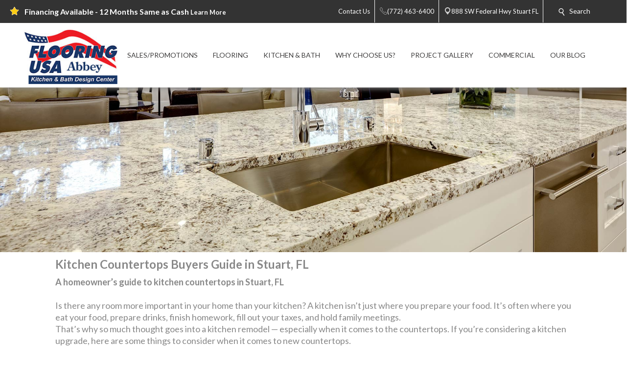

--- FILE ---
content_type: text/html; charset=utf-8
request_url: https://www.flooringusa.net/aboutus/blog/kitchen-countertops-buyers-guide.aspx
body_size: 36908
content:


<!DOCTYPE html>
<html>

<head><meta charset="utf-8" /><meta name="viewport" content="width=device-width,initial-scale=1" /><title>
	Kitchen Countertops Buyers Guide in Stuart, FL - Stuart, Fl - Flooring Usa
</title><meta id="scPath" name="scPath" content="/sitecore/content/Abbey Member Sites/S/Stuart/home/AboutUs/Blog/Kitchen-Countertops-Buyers-Guide" /><meta id="scID" name="scID" content="{6510086A-D599-4314-8828-A27693EE4C14}" /><link href="/css/build.app.min.css" rel="stylesheet" />
    <script type="text/javascript" src="https://ajax.googleapis.com/ajax/libs/jquery/1.7.2/jquery.min.js"> </script>
    <link href="https://fonts.googleapis.com/css?family=Lato:300,300i,400,400i,700,900" rel="stylesheet" /><link href="https://maxcdn.bootstrapcdn.com/font-awesome/4.6.3/css/font-awesome.min.css" rel="stylesheet" /><link href="https://fonts.googleapis.com/css?family=Old+Standard+TT:400,400i,700" rel="stylesheet" />

    <script type="text/javascript" src="https://ajax.googleapis.com/ajax/libs/jquery/1.7.2/jquery.min.js"> </script>
    
        <script type="text/javascript" src="https://cdn.roomvo.com/static/scripts/b2b/abbeycarpet.js" defer></script>
    
    <script src="/js/bundle.client.js"></script>
    <script type="text/javascript" src="/js/modernizr-custom.js"></script>
    
<!--BeginNoIndex--> 
<!-- InsertScript -->
<link rel="canonical" href="https://www.flooringusa.net/aboutus/blog/Kitchen-Countertops-Buyers-Guide.aspx" />
<link rel="canonical" href="https://www.flooringusa.net/aboutus/blog/kitchen-countertops-buyers-guide.aspx" />

<!-- /InsertScript -->
<!--EndNoIndex-->

<!-- Tag Manager script -->
<script>(function(w,d,s,l,i){w[l]=w[l]||[];w[l].push({'gtm.start':new Date().getTime(),event:'gtm.js'});var f=d.getElementsByTagName(s)[0],j=d.createElement(s),dl=l!='dataLayer'?'&l='+l:'';j.async=true;j.src='https://www.googletagmanager.com/gtm.js?id='+i+dl;f.parentNode.insertBefore(j,f);})(window,document,'script','dataLayer','GTM-NLXNKV5');</script>
<!-- End Tag Manager script --><link href="/css/Abbey/rte.css" rel="stylesheet" type="text/css" />
    <!-- Coria START -->
    <link href="/css/coria/coria.app.min.css" rel="stylesheet" />
    <script type="text/javascript" src="/js/MainMenu.js"></script>
    <!-- Coria END -->
    <script src="https://floorhub.com/scripts/floorhub.js" defer></script>
<meta name="Description" content="Here are some key things to consider when you are shopping for your new kitchen countertops in Stuart, FL. Click to learn more and schedule a visit with our team! " /><link rel='shortcut icon' type='image/x-icon' href='/images/ACFFavicon.ico' /></head>


<body class="">
    

<!-- Tag Manager script -->
<noscript><iframe src="https://www.googletagmanager.com/ns.html?id=GTM-NLXNKV5" height="0" width="0" style="display:none;visibility:hidden"></iframe></noscript>
<!-- End Tag Manager script -->
    <!-- facebook api -->
<script>
    //contact us form validation
    $(document).ready(function () {
        var contactUsErrorMsg = $('.scfSubmitSummary').text();
        if (contactUsErrorMsg == undefined) return;
        if (!contactUsErrorMsg.match(/[a-z]/i)) return;

        setRedBorderIfEmpty('.scfSingleLineTextBox');
        setRedBorderIfEmpty('.scfTelephoneTextBox');
        setRedBorderIfEmpty('.scfEmailTextBox');
        setRedBorderIfEmpty('.scfMultipleLineTextBox');
    });

    function setRedBorderIfEmpty(elementClass) {
        var el = $(elementClass);
        if (el.length) {
            var txt = el.val();
            if (txt == "")
                el.css("border-color", "red");
        }
    }
</script>

    <!-- end facebook api -->
    <form method="post" action="/aboutus/blog/kitchen-countertops-buyers-guide.aspx" id="form1">
<div class="aspNetHidden">
<input type="hidden" name="RadScriptManager_TSM" id="RadScriptManager_TSM" value="" />
<input type="hidden" name="__EVENTTARGET" id="__EVENTTARGET" value="" />
<input type="hidden" name="__EVENTARGUMENT" id="__EVENTARGUMENT" value="" />
<input type="hidden" name="__VIEWSTATE" id="__VIEWSTATE" value="/[base64]/[base64]/////w9kAgYPFgIfBQL/////D2QCCg8WAh8FAv////8PZAIMDxYCHwUC/////[base64]" />
</div>

<script type="text/javascript">
//<![CDATA[
var theForm = document.forms['form1'];
if (!theForm) {
    theForm = document.form1;
}
function __doPostBack(eventTarget, eventArgument) {
    if (!theForm.onsubmit || (theForm.onsubmit() != false)) {
        theForm.__EVENTTARGET.value = eventTarget;
        theForm.__EVENTARGUMENT.value = eventArgument;
        theForm.submit();
    }
}
//]]>
</script>


<script src="/WebResource.axd?d=c6ino6i8-_NmttpSqqugEMtJTTGARumPPzhS6xwoOmyuGPFvzcCO9r0w1s3sT758_Y1PyRKlzyO9rIZSp7Zar8ixqZikZ1Nctr6A9emgVzA1&amp;t=637811549229275428" type="text/javascript"></script>


<script src="/Telerik.Web.UI.WebResource.axd?_TSM_HiddenField_=RadScriptManager_TSM&amp;compress=1&amp;_TSM_CombinedScripts_=%3b%3bSystem.Web.Extensions%2c+Version%3d4.0.0.0%2c+Culture%3dneutral%2c+PublicKeyToken%3d31bf3856ad364e35%3aen-US%3a5bc44d53-7cae-4d56-af98-205692fecf1f%3aea597d4b%3ab25378d2" type="text/javascript"></script>
<div class="aspNetHidden">

	<input type="hidden" name="__VIEWSTATEGENERATOR" id="__VIEWSTATEGENERATOR" value="6B260122" />
</div>
        <script type="text/javascript">
//<![CDATA[
Sys.WebForms.PageRequestManager._initialize('RadScriptManager', 'form1', [], [], [], 90, '');
//]]>
</script>

        
<!--BeginNoIndex--> 
<!-- InsertScript -->


<!-- /InsertScript -->
<!--EndNoIndex-->
        <div id="app" :data-track-id="" >
            <div class="home">
                <header>
                    

    <style>
        .top-nav-item ul li a, .top-nav-item ul li span {
            color: #FFFFFF
        }
    </style>

<div class="top-nav-item" style="background-color:#333333;">
    <a class="responsive-button">
        <div class="menu5">
            <span></span>
            <span></span>
            <span></span>
            <span></span>
        </div>
    </a>
    <ul class="top-nav-left">
        <li class="nav-text">
            <i class="icon">
                <img class="top-nav-icon" src="https://www.flooringusa.net:443/-/media/cta/icons/star.png">
            </i>
            <span><span style="font-size: 16px;"><strong>Financing Available - 12 Months Same as Cash <a></a><a href="/aboutus/financing.aspx">Learn More</a></strong></span></span>
        </li>
    </ul>
    <ul class="top-nav-right">
                <li class="desktop-only-static">
                    <a href="/ContactUs.aspx" target="">
                        <i class=" icon top-nav-custom-icon">
                        </i>
                        <span class="p-l-5">Contact Us</span>
                    </a>
                </li>
                        <li>
                            <a href="tel:(772) 463-6400" class="nav-location-phone-single">
                                <span class="p-l-5">
                                    <i class="icon">
                                        <svg enable-background="new 0 0 50 50" height="50px" id="Layer_1" version="1.1" viewBox="0 0 50 50" width="50px" xml:space="preserve" xmlns="http://www.w3.org/2000/svg" xmlns:xlink="http://www.w3.org/1999/xlink"><rect fill="none" height="50" width="50"></rect><path d="M30.217,35.252c0,0,4.049-2.318,5.109-2.875  c1.057-0.559,2.152-0.7,2.817-0.294c1.007,0.616,9.463,6.241,10.175,6.739c0.712,0.499,1.055,1.924,0.076,3.32  c-0.975,1.396-5.473,6.916-7.379,6.857c-1.909-0.062-9.846-0.236-24.813-15.207C1.238,18.826,1.061,10.887,1,8.978  C0.939,7.07,6.459,2.571,7.855,1.595c1.398-0.975,2.825-0.608,3.321,0.078c0.564,0.781,6.124,9.21,6.736,10.176  c0.419,0.66,0.265,1.761-0.294,2.819c-0.556,1.06-2.874,5.109-2.874,5.109s1.634,2.787,7.16,8.312  C27.431,33.615,30.217,35.252,30.217,35.252z" fill="none" stroke="#ffffff" stroke-miterlimit="10" stroke-width="2"></path></svg>
                                    </i>
                                <span>(772) 463-6400</span>
                            </a>
                        </li>
                        <li>
                            <a href="https://www.google.com/maps/search/Flooring USA, 888 SW Federal Hwy, Stuart, FL 34994" class="" target="_blank">
                                <i class="icon icon-multiple">
                                    <svg width="400pt" height="400pt" viewBox="0 0 400 400" version="1.1" xmlns="http://www.w3.org/2000/svg">
                                    <g id="#ffffffff">
                                    <path fill="#ffffff" opacity="1.00" d=" M 19.40 96.52 C 22.26 96.25 25.16 96.16 27.95 96.90 C 29.18 97.48 30.41 98.08 31.66 98.62 C 35.16 101.79 38.53 105.09 41.81 108.48 L 42.51 108.50 L 42.47 109.15 C 42.94 109.60 43.41 110.05 43.87 110.51 L 44.54 110.49 L 44.47 111.54 L 45.55 111.47 L 45.48 112.57 L 46.60 112.43 L 46.45 113.58 L 47.62 113.39 L 47.44 114.58 L 48.64 114.38 L 48.43 115.60 L 49.15 115.40 C 49.52 115.75 50.26 116.44 50.63 116.78 L 50.37 117.58 L 51.68 117.26 L 51.42 118.61 L 52.43 118.18 L 52.62 119.30 L 53.72 119.52 L 53.54 120.00 C 54.38 120.63 55.19 121.30 55.96 122.01 C 56.20 122.28 56.67 122.81 56.91 123.07 C 57.62 123.70 58.32 124.35 59.01 125.02 C 59.68 125.67 60.34 126.33 61.00 127.01 C 72.53 138.23 83.75 149.78 95.44 160.84 L 95.50 161.53 L 96.54 161.47 L 96.47 162.54 L 97.55 162.47 L 97.48 163.57 L 98.60 163.44 L 98.46 164.59 L 99.63 164.39 L 99.42 165.58 L 100.14 165.44 C 100.51 165.77 101.24 166.43 101.61 166.76 L 101.40 167.57 L 102.73 167.31 L 102.40 168.60 L 103.74 168.28 L 103.33 169.21 L 104.38 169.55 L 104.71 170.62 L 105.62 170.12 L 105.42 171.17 C 105.80 171.38 106.57 171.81 106.96 172.02 C 107.63 172.68 108.30 173.36 108.97 174.04 C 109.63 174.69 110.30 175.35 110.98 176.00 C 123.18 187.90 135.08 200.11 147.44 211.84 L 147.50 212.53 L 148.54 212.47 L 148.47 213.54 L 149.55 213.47 L 149.47 214.56 L 150.60 214.44 L 150.46 215.60 L 151.22 215.39 C 151.57 215.73 152.27 216.42 152.63 216.76 L 152.50 217.06 C 152.86 217.42 153.58 218.14 153.94 218.51 L 154.70 218.29 L 154.40 219.60 L 155.70 219.27 L 155.34 220.61 L 156.35 220.11 L 156.58 221.25 L 157.67 221.51 L 157.55 221.97 C 158.35 222.64 159.16 223.32 159.96 223.99 C 160.19 224.25 160.66 224.76 160.90 225.02 C 173.55 237.42 186.21 249.83 198.66 262.44 C 199.60 263.20 200.69 263.68 201.86 263.97 C 202.26 263.51 203.05 262.61 203.44 262.15 L 203.51 261.80 C 203.84 261.48 204.48 260.83 204.81 260.50 L 205.19 260.49 C 205.51 260.16 206.17 259.51 206.50 259.18 L 206.46 258.46 L 207.53 258.54 L 207.50 257.81 C 207.83 257.48 208.48 256.82 208.81 256.50 L 209.54 256.53 L 209.46 255.46 L 210.53 255.54 L 210.50 254.81 C 210.82 254.48 211.48 253.83 211.81 253.50 L 212.53 253.54 L 212.46 252.46 L 213.53 252.54 L 213.50 251.81 C 213.82 251.48 214.48 250.83 214.81 250.50 L 215.54 250.53 L 215.46 249.46 L 216.18 249.50 C 216.51 249.17 217.17 248.51 217.50 248.18 L 217.46 247.46 L 218.53 247.54 L 218.50 246.81 C 218.83 246.48 219.48 245.82 219.81 245.50 L 220.54 245.53 L 220.46 244.46 L 221.18 244.50 C 221.51 244.17 222.17 243.51 222.50 243.18 L 222.46 242.46 L 223.54 242.54 L 223.46 241.46 L 224.18 241.50 C 224.51 241.17 225.17 240.51 225.50 240.18 L 225.46 239.46 L 226.53 239.54 L 226.50 238.81 C 226.82 238.48 227.48 237.83 227.81 237.50 L 228.53 237.53 L 228.50 236.81 C 228.82 236.48 229.48 235.83 229.81 235.50 L 230.54 235.53 L 230.46 234.46 L 231.18 234.50 C 231.51 234.17 232.17 233.51 232.50 233.18 L 232.46 232.46 L 233.54 232.54 L 233.46 231.46 L 234.18 231.50 C 234.51 231.17 235.17 230.51 235.50 230.18 L 235.46 229.46 L 236.54 229.54 L 236.46 228.46 L 237.18 228.50 C 237.51 228.17 238.17 227.51 238.50 227.18 L 238.46 226.46 L 239.53 226.54 L 239.50 225.81 C 239.83 225.48 240.48 224.82 240.81 224.50 L 241.54 224.53 L 241.46 223.46 L 242.18 223.50 C 242.51 223.17 243.17 222.51 243.50 222.18 L 243.46 221.46 L 244.54 221.54 L 244.46 220.46 L 245.54 220.54 L 245.46 219.46 L 246.53 219.54 L 246.50 218.81 C 246.83 218.48 247.48 217.82 247.81 217.50 L 248.54 217.53 L 248.46 216.46 L 249.18 216.50 C 249.51 216.17 250.17 215.51 250.50 215.18 L 250.46 214.46 L 251.54 214.54 L 251.46 213.46 L 252.54 213.54 L 252.46 212.45 L 253.53 212.53 L 253.50 211.81 C 253.83 211.48 254.48 210.82 254.81 210.50 L 255.54 210.53 L 255.46 209.46 L 256.53 209.54 L 256.50 208.81 C 256.83 208.48 257.48 207.82 257.81 207.50 L 258.54 207.53 L 258.46 206.46 L 259.53 206.54 L 259.50 205.81 C 259.83 205.48 260.48 204.82 260.81 204.50 L 261.53 204.53 L 261.50 203.81 C 261.82 203.48 262.48 202.83 262.81 202.50 L 263.54 202.53 L 263.46 201.46 L 264.18 201.50 C 264.51 201.17 265.17 200.51 265.50 200.18 L 265.46 199.46 L 266.54 199.54 L 266.46 198.46 L 267.18 198.50 C 267.51 198.17 268.17 197.51 268.50 197.18 L 268.46 196.46 L 269.54 196.54 L 269.46 195.46 L 270.18 195.50 C 270.51 195.17 271.17 194.51 271.50 194.18 L 271.46 193.46 L 272.53 193.54 L 272.50 192.81 C 272.82 192.48 273.48 191.83 273.81 191.50 L 274.53 191.53 L 274.50 190.81 C 274.82 190.48 275.48 189.83 275.81 189.50 L 276.54 189.53 L 276.46 188.46 L 277.54 188.53 L 277.50 187.81 C 277.83 187.48 278.48 186.82 278.81 186.49 L 279.53 186.53 L 279.50 185.81 C 279.83 185.48 280.48 184.82 280.81 184.50 L 281.54 184.53 L 281.46 183.46 L 282.54 183.54 L 282.46 182.46 L 283.54 182.54 L 283.46 181.46 L 284.18 181.50 C 284.51 181.17 285.17 180.51 285.50 180.18 L 285.46 179.46 L 286.53 179.54 L 286.50 178.81 C 286.83 178.48 287.48 177.82 287.81 177.49 L 288.54 177.53 L 288.46 176.46 L 289.19 176.49 C 289.51 176.17 290.17 175.51 290.50 175.18 L 290.46 174.46 L 291.53 174.54 L 291.50 173.81 C 291.83 173.48 292.48 172.83 292.81 172.50 L 293.54 172.53 L 293.46 171.46 L 294.54 171.54 L 294.46 170.46 L 295.18 170.50 C 295.51 170.17 296.17 169.51 296.50 169.18 L 296.46 168.46 L 297.54 168.54 L 297.46 167.46 L 298.53 167.54 L 298.50 166.81 C 298.82 166.48 299.48 165.83 299.81 165.50 L 300.54 165.53 L 300.46 164.46 L 301.53 164.54 L 301.50 163.81 C 301.83 163.48 302.48 162.82 302.81 162.50 L 303.54 162.53 L 303.46 161.46 L 304.54 161.54 L 304.46 160.46 L 305.53 160.54 L 305.50 159.81 C 305.83 159.48 306.48 158.82 306.81 158.50 L 307.54 158.53 L 307.46 157.46 L 308.53 157.54 L 308.50 156.81 C 308.83 156.48 309.48 155.83 309.81 155.50 L 310.54 155.53 L 310.46 154.46 L 311.54 154.54 L 311.46 153.46 L 312.53 153.54 L 312.50 152.81 C 312.82 152.48 313.48 151.83 313.81 151.50 L 314.54 151.53 L 314.46 150.46 L 315.18 150.50 C 315.51 150.17 316.17 149.51 316.50 149.18 L 316.46 148.46 L 317.54 148.54 L 317.46 147.46 L 318.53 147.54 L 318.50 146.81 C 318.82 146.48 319.48 145.83 319.81 145.50 L 320.54 145.53 L 320.45 144.46 L 321.54 144.54 L 321.46 143.46 L 322.54 143.54 L 322.46 142.45 L 323.55 142.53 L 323.47 141.80 C 323.81 141.47 324.47 140.80 324.80 140.47 L 325.55 140.55 L 325.43 139.43 L 326.55 139.55 L 326.43 138.43 L 327.55 138.55 L 327.43 137.43 L 328.17 137.50 C 328.50 137.17 329.17 136.50 329.50 136.17 L 329.43 135.43 L 330.55 135.55 L 330.43 134.43 L 331.17 134.50 C 331.50 134.17 332.17 133.50 332.50 133.17 L 332.43 132.43 L 333.54 132.55 L 333.47 131.80 C 333.81 131.47 334.47 130.80 334.80 130.47 L 335.55 130.55 L 335.43 129.43 L 336.17 129.50 C 336.50 129.17 337.17 128.50 337.50 128.17 L 337.43 127.43 L 338.54 127.55 L 338.47 126.80 C 338.81 126.47 339.47 125.80 339.80 125.47 L 340.55 125.54 L 340.43 124.43 L 341.55 124.55 L 341.43 123.43 L 342.55 123.55 L 342.47 122.80 C 342.80 122.47 343.47 121.80 343.80 121.47 L 344.55 121.55 L 344.47 120.80 C 344.80 120.47 345.47 119.80 345.80 119.47 L 346.55 119.54 L 346.43 118.43 L 347.55 118.55 L 347.47 117.80 C 347.81 117.47 348.47 116.80 348.80 116.47 L 349.55 116.55 L 349.43 115.43 L 350.54 115.55 L 350.47 114.80 C 350.80 114.47 351.47 113.81 351.80 113.47 L 352.55 113.55 L 352.43 112.43 L 353.55 112.55 L 353.43 111.43 L 354.55 111.55 L 354.43 110.43 L 355.17 110.50 C 355.50 110.17 356.17 109.50 356.50 109.17 L 356.43 108.43 L 357.55 108.55 L 357.43 107.43 L 358.55 107.55 L 358.43 106.43 L 359.54 106.55 L 359.47 105.80 C 359.80 105.47 360.47 104.81 360.80 104.47 L 361.55 104.55 L 361.43 103.43 L 362.55 103.55 L 362.43 102.43 L 363.17 102.51 C 363.49 102.18 364.15 101.52 364.48 101.19 L 364.45 100.78 C 365.72 99.88 366.93 98.90 368.18 97.98 C 371.86 96.21 376.02 95.82 379.96 96.85 C 384.01 98.41 387.25 101.43 389.58 105.04 C 391.10 109.16 391.89 113.95 389.72 118.00 C 389.70 118.23 389.67 118.70 389.65 118.94 C 387.37 122.20 384.40 124.86 381.62 127.67 C 324.45 184.84 267.28 242.00 210.12 299.17 C 208.46 301.03 206.18 302.07 203.98 303.13 C 201.19 303.80 198.30 303.74 195.46 303.46 L 195.61 302.88 C 192.89 302.74 190.76 300.98 188.73 299.37 C 188.42 299.08 187.80 298.50 187.48 298.21 L 187.54 297.46 L 186.46 297.54 L 186.50 296.82 C 186.17 296.49 185.51 295.83 185.18 295.50 L 184.46 295.54 L 184.54 294.47 L 183.81 294.50 C 183.48 294.18 182.83 293.52 182.50 293.19 L 182.53 292.46 L 181.46 292.54 L 181.53 291.46 L 180.45 291.53 L 180.53 290.43 L 179.79 290.55 C 179.45 290.21 178.79 289.55 178.45 289.21 L 178.57 288.47 L 177.47 288.55 L 177.54 287.46 L 176.46 287.54 L 176.54 286.46 L 175.45 286.54 L 175.54 285.46 L 174.45 285.54 L 174.54 284.47 L 173.81 284.50 C 173.48 284.17 172.82 283.52 172.50 283.19 L 172.53 282.46 L 171.46 282.54 L 171.53 281.46 L 170.45 281.53 L 170.53 280.43 L 169.79 280.55 C 169.46 280.22 168.79 279.55 168.46 279.22 L 168.57 278.48 L 167.47 278.55 L 167.54 277.47 L 166.81 277.50 C 166.48 277.18 165.83 276.52 165.50 276.19 L 165.53 275.46 L 164.46 275.54 L 164.50 274.82 C 164.17 274.49 163.51 273.83 163.18 273.50 L 162.46 273.54 L 162.54 272.46 L 161.46 272.54 L 161.53 271.46 L 160.45 271.53 L 160.52 270.43 L 159.79 270.55 C 159.45 270.21 158.79 269.55 158.45 269.21 L 158.57 268.47 L 157.47 268.55 L 157.54 267.47 L 156.46 267.54 L 156.50 266.82 C 156.17 266.49 155.51 265.83 155.18 265.50 L 154.46 265.54 L 154.54 264.47 L 153.81 264.50 C 153.48 264.17 152.82 263.52 152.50 263.19 L 152.53 262.46 L 151.46 262.54 L 151.53 261.46 L 150.45 261.53 L 150.53 260.43 L 149.79 260.55 C 149.45 260.21 148.79 259.55 148.45 259.21 L 148.57 258.47 L 147.47 258.55 L 147.54 257.47 L 146.46 257.54 L 146.50 256.82 C 146.17 256.49 145.51 255.83 145.18 255.50 L 144.46 255.54 L 144.54 254.47 L 143.81 254.50 C 143.48 254.17 142.82 253.52 142.50 253.19 L 142.53 252.46 L 141.46 252.54 L 141.53 251.46 L 140.44 251.53 L 140.52 250.42 L 139.79 250.55 C 139.45 250.22 138.79 249.55 138.45 249.21 L 138.57 248.47 L 137.47 248.55 L 137.54 247.46 L 136.46 247.54 L 136.54 246.47 L 135.81 246.50 C 135.48 246.18 134.83 245.52 134.50 245.19 L 134.54 244.47 L 133.46 244.55 L 133.54 243.46 L 132.46 243.54 L 132.54 242.46 L 131.46 242.54 L 131.53 241.46 L 130.44 241.53 L 130.54 240.43 L 129.41 240.60 L 129.50 239.84 C 129.17 239.51 128.50 238.84 128.17 238.51 L 127.47 238.55 L 127.54 237.47 L 126.46 237.54 L 126.54 236.46 L 125.46 236.54 L 125.54 235.46 L 124.46 235.54 L 124.54 234.47 L 123.81 234.50 C 123.48 234.17 122.82 233.52 122.50 233.19 L 122.53 232.46 L 121.46 232.54 L 121.53 231.46 L 120.45 231.53 L 120.52 230.42 L 119.78 230.54 C 119.45 230.21 118.79 229.55 118.45 229.21 L 118.57 228.48 L 117.47 228.55 L 117.54 227.47 L 116.81 227.51 C 116.48 227.18 115.83 226.52 115.50 226.19 L 115.53 225.47 L 114.81 225.50 C 114.48 225.18 113.83 224.52 113.50 224.19 L 113.53 223.47 L 112.81 223.50 C 112.48 223.17 111.82 222.52 111.50 222.19 L 111.53 221.46 L 110.45 221.53 L 110.53 220.43 L 109.79 220.55 C 109.45 220.21 108.79 219.55 108.45 219.21 L 108.57 218.47 L 107.47 218.55 L 107.54 217.47 L 106.45 217.54 L 106.53 216.46 L 105.81 216.50 C 105.48 216.17 104.82 215.52 104.50 215.19 L 104.53 214.46 L 103.46 214.55 L 103.54 213.46 L 102.46 213.54 L 102.54 212.46 L 101.46 212.54 L 101.53 211.46 L 100.45 211.53 L 100.53 210.43 L 99.79 210.55 C 99.45 210.21 98.79 209.55 98.45 209.21 L 98.57 208.47 L 97.47 208.55 L 97.54 207.47 L 96.46 207.54 L 96.50 206.82 C 96.17 206.49 95.51 205.83 95.18 205.50 L 94.46 205.54 L 94.54 204.47 L 93.81 204.50 C 93.48 204.17 92.83 203.52 92.50 203.19 L 92.53 202.46 L 91.46 202.54 L 91.53 201.46 L 90.45 201.53 L 90.53 200.43 L 89.79 200.55 C 89.45 200.21 88.79 199.55 88.45 199.21 L 88.57 198.47 L 87.47 198.55 L 87.53 197.47 L 86.81 197.50 C 86.48 197.18 85.83 196.52 85.50 196.19 L 85.53 195.46 L 84.46 195.54 L 84.54 194.47 L 83.81 194.50 C 83.48 194.18 82.83 193.52 82.50 193.19 L 82.53 192.46 L 81.46 192.54 L 81.53 191.46 L 80.45 191.53 L 80.52 190.43 L 79.79 190.55 C 79.45 190.21 78.79 189.55 78.45 189.21 L 78.57 188.47 L 77.47 188.55 L 77.54 187.47 L 76.46 187.54 L 76.50 186.82 C 76.17 186.49 75.51 185.83 75.18 185.50 L 74.46 185.54 L 74.54 184.46 L 73.46 184.54 L 73.50 183.82 C 73.17 183.49 72.51 182.83 72.18 182.50 L 71.46 182.54 L 71.53 181.46 L 70.45 181.53 L 70.53 180.43 L 69.79 180.55 C 69.45 180.21 68.79 179.55 68.45 179.21 L 68.57 178.47 L 67.47 178.55 L 67.53 177.47 L 66.81 177.50 C 66.48 177.17 65.82 176.52 65.50 176.19 L 65.53 175.46 L 64.46 175.54 L 64.54 174.47 L 63.81 174.50 C 63.48 174.18 62.83 173.52 62.50 173.19 L 62.54 172.47 L 61.46 172.55 L 61.54 171.47 L 60.45 171.53 L 60.53 170.43 L 59.79 170.55 C 59.45 170.21 58.79 169.55 58.45 169.21 L 58.57 168.48 L 57.47 168.55 L 57.54 167.47 L 56.46 167.54 L 56.54 166.47 L 55.81 166.50 C 55.48 166.17 54.82 165.52 54.50 165.19 L 54.53 164.46 L 53.46 164.54 L 53.54 163.47 L 52.81 163.50 C 52.48 163.17 51.82 162.52 51.50 162.19 L 51.53 161.46 L 50.45 161.53 L 50.52 160.43 L 49.78 160.55 C 49.45 160.21 48.79 159.55 48.45 159.21 L 48.57 158.47 L 47.47 158.55 L 47.53 157.47 L 46.81 157.50 C 46.48 157.17 45.82 156.52 45.50 156.19 L 45.53 155.47 L 44.81 155.50 C 44.48 155.18 43.83 154.52 43.50 154.19 L 43.53 153.46 L 42.46 153.54 L 42.54 152.46 L 41.46 152.54 L 41.53 151.46 L 40.45 151.53 L 40.52 150.43 L 39.79 150.55 C 39.45 150.21 38.78 149.54 38.45 149.21 L 38.57 148.47 L 37.47 148.55 L 37.54 147.47 L 36.46 147.54 L 36.54 146.46 L 35.46 146.54 L 35.50 145.82 C 35.17 145.49 34.51 144.83 34.18 144.50 L 33.46 144.54 L 33.54 143.47 L 32.81 143.50 C 32.48 143.18 31.83 142.52 31.50 142.19 L 31.53 141.47 L 30.45 141.53 L 30.53 140.43 L 29.79 140.55 C 29.46 140.22 28.79 139.55 28.46 139.22 L 28.57 138.48 L 27.47 138.55 L 27.54 137.47 L 26.81 137.50 C 26.48 137.18 25.83 136.52 25.50 136.19 L 25.53 135.46 L 24.46 135.54 L 24.50 134.82 C 24.17 134.49 23.51 133.83 23.18 133.50 L 22.46 133.54 L 22.54 132.46 L 21.46 132.54 L 21.53 131.46 L 20.45 131.53 L 20.53 130.43 L 19.79 130.55 C 19.45 130.21 18.79 129.55 18.45 129.21 L 18.57 128.47 L 17.47 128.55 L 17.53 127.47 L 16.81 127.50 C 16.48 127.17 15.83 126.52 15.50 126.19 L 15.53 125.46 L 14.46 125.54 L 14.54 124.46 L 13.80 124.55 C 13.51 124.21 12.94 123.54 12.65 123.21 C 10.36 120.78 8.11 117.92 8.19 114.39 L 7.59 114.42 C 6.80 107.61 10.72 101.54 16.17 97.86 C 17.33 97.61 18.49 97.38 19.65 97.15 L 19.40 96.52 Z" />
                                    </g>
                                    </svg>
                                </i>
                                <i class="icon icon-single">
                                    <svg width="512pt" height="512pt" viewBox="0 0 512 512" version="1.1" xmlns="http://www.w3.org/2000/svg">
                                        <g id="#d3d3d3ff">
                                            <path fill="#d3d3d3" opacity="1.00" d=" M 248.57 0.00 L 263.93 0.00 C 290.38 1.32 316.64 7.71 340.42 19.46 C 373.54 35.65 401.78 61.61 420.73 93.24 C 435.99 118.58 445.23 147.51 447.45 177.01 C 447.64 178.66 447.39 180.44 448.18 181.97 C 448.45 189.58 448.98 197.32 447.58 204.84 C 445.89 232.11 438.11 258.99 425.13 283.03 C 416.76 299.06 405.13 312.99 394.45 327.47 C 348.39 389.00 302.12 450.38 256.18 512.00 L 255.79 512.00 C 204.19 442.71 152.12 373.77 100.40 304.57 C 79.17 275.36 66.42 240.02 64.37 203.96 C 63.14 196.08 63.15 187.92 64.36 180.05 C 65.95 152.41 73.78 125.17 86.95 100.83 C 106.37 64.72 137.69 35.16 174.88 17.89 C 197.92 7.03 223.16 1.19 248.57 0.00 M 249.10 64.23 C 227.69 65.28 206.60 71.97 188.42 83.32 C 165.50 97.55 147.28 119.20 137.25 144.25 C 127.20 169.07 125.36 197.08 131.83 223.04 C 138.27 249.10 153.26 272.93 173.86 290.11 C 196.60 309.27 226.22 320.18 255.98 319.90 C 282.66 320.15 309.25 311.43 330.84 295.80 C 353.73 279.34 370.95 255.13 378.81 228.04 C 386.36 202.35 385.58 174.26 376.57 149.04 C 367.47 123.38 349.90 100.85 327.27 85.72 C 304.47 70.29 276.58 62.65 249.10 64.23 Z"></path>
                                        </g>
                                    </svg>
                                </i>
                                <span class="p-l-5">888 SW Federal Hwy Stuart FL</span>
                            </a>
                        </li>
                <li id="search" class="col-8 col-sm-7 col-md-5 top-nav-search" style="background-color:#333333;">
                    <div class="search-menu">
                        <i class="icon">
                            <svg width="512pt" height="512pt" viewBox="0 0 512 512" version="1.1" xmlns="http://www.w3.org/2000/svg">
                                <g id="#ffffffff">
                                    <path fill="#ffffff" opacity="1.00" d=" M 200.46 0.60 C 212.65 0.22 224.86 -0.01 237.04 0.66 C 243.39 1.95 249.95 2.22 256.21 4.07 C 257.58 4.33 258.97 4.56 260.36 4.80 C 262.88 5.65 265.45 6.35 268.03 7.01 C 270.32 7.72 272.59 8.50 274.86 9.30 C 277.56 10.19 280.23 11.21 282.87 12.30 C 285.95 13.50 288.96 14.87 291.94 16.31 C 294.31 17.45 296.65 18.63 299.00 19.82 C 329.17 36.01 354.29 61.48 369.91 91.97 C 371.07 94.26 372.18 96.58 373.30 98.89 C 374.47 101.61 375.65 104.33 376.70 107.09 C 377.11 108.11 377.53 109.13 377.95 110.15 C 379.11 113.39 380.14 116.68 381.30 119.92 C 382.30 123.61 383.19 127.33 384.31 130.99 C 384.46 132.45 384.61 133.92 384.75 135.39 L 385.35 135.29 C 386.71 143.76 387.72 152.25 388.43 160.79 C 388.65 167.39 388.43 173.98 388.46 180.58 L 387.78 180.60 C 387.82 187.84 386.68 195.00 385.39 202.11 C 384.92 204.01 384.51 205.92 384.15 207.85 C 383.39 210.58 382.74 213.34 382.00 216.08 C 380.18 222.12 378.17 228.11 375.76 233.94 C 373.80 238.74 371.49 243.38 369.17 248.01 C 360.01 265.36 347.88 281.18 333.34 294.38 C 331.76 295.97 329.17 297.15 329.29 299.75 C 334.19 305.92 338.12 312.78 342.61 319.24 C 376.50 370.17 410.35 421.12 444.24 472.05 C 446.10 474.78 447.18 477.92 448.43 480.95 C 448.85 485.58 448.85 490.24 448.41 494.87 C 446.96 498.18 445.62 501.62 443.25 504.41 C 440.86 507.50 437.39 509.41 434.06 511.30 C 432.54 511.53 431.04 511.79 429.53 512.00 L 420.38 512.00 C 412.95 511.51 406.48 506.55 402.30 500.64 C 363.44 442.31 324.75 383.86 285.81 325.59 C 282.06 325.82 278.72 328.23 275.12 329.27 C 272.07 330.24 269.02 331.20 265.94 332.07 C 264.60 332.46 263.28 332.87 261.96 333.32 C 261.22 333.45 259.75 333.70 259.01 333.83 C 256.31 334.63 253.55 335.19 250.79 335.71 C 248.36 336.32 245.87 336.55 243.37 336.65 L 243.42 337.27 C 239.94 337.46 236.46 337.61 233.01 338.10 C 220.53 339.28 208.01 338.32 195.56 337.31 L 195.58 336.69 C 190.48 336.61 185.58 335.10 180.58 334.30 L 179.86 333.88 C 171.63 332.25 163.71 329.34 155.87 326.39 C 154.55 325.81 153.24 325.26 151.94 324.69 C 150.62 324.11 149.30 323.54 147.99 322.96 C 144.91 321.45 141.86 319.90 138.79 318.36 C 105.19 300.07 78.00 270.26 63.18 234.96 C 62.79 234.00 62.41 233.04 62.03 232.08 C 61.01 229.42 60.01 226.75 59.06 224.07 C 56.47 216.51 54.56 208.74 52.87 200.94 C 52.69 199.58 52.52 198.21 52.35 196.85 C 51.50 194.12 51.39 191.26 51.34 188.43 L 50.69 188.42 C 50.19 175.35 49.27 162.10 51.26 149.12 C 51.43 146.66 51.58 144.17 52.36 141.80 C 52.55 140.26 52.72 138.71 52.92 137.17 C 53.74 134.08 54.29 130.92 55.20 127.85 C 55.38 126.89 55.55 125.94 55.73 124.99 C 56.27 123.45 56.75 121.89 57.24 120.33 C 58.13 117.16 59.22 114.04 60.35 110.94 C 61.10 108.91 61.90 106.88 62.65 104.85 C 64.01 101.88 65.31 98.88 66.62 95.88 C 67.82 93.61 68.98 91.31 70.15 89.02 C 82.63 65.98 100.40 45.84 121.84 30.75 C 130.45 24.78 139.49 19.40 149.07 15.14 C 150.43 14.53 151.79 13.93 153.16 13.33 C 154.43 12.80 155.72 12.27 156.99 11.73 C 159.67 10.72 162.37 9.76 165.03 8.70 C 165.52 8.60 166.50 8.38 166.99 8.27 C 171.83 6.48 176.86 5.23 181.89 4.07 C 185.52 3.17 189.25 2.73 192.88 1.79 C 195.41 1.58 197.96 1.42 200.50 1.31 L 200.46 0.60 M 205.31 45.46 C 204.02 47.51 201.12 46.33 199.12 46.98 C 195.88 48.12 192.31 48.02 189.15 49.36 C 187.95 49.49 186.75 49.61 185.55 49.72 L 185.66 50.32 C 182.56 50.92 179.66 52.20 176.57 52.81 L 176.61 53.31 C 175.40 53.55 174.23 53.90 173.09 54.34 C 171.70 54.96 170.32 55.59 169.01 56.36 C 168.74 56.39 168.19 56.46 167.92 56.49 C 165.62 57.79 163.19 58.87 160.95 60.30 C 160.69 60.36 160.16 60.46 159.90 60.51 C 158.18 61.75 156.32 62.80 154.42 63.73 L 154.35 64.54 C 154.00 64.54 153.31 64.54 152.96 64.54 C 151.71 65.54 150.44 66.51 149.19 67.51 L 148.40 67.34 L 148.33 68.17 C 147.80 68.50 146.74 69.15 146.22 69.48 L 145.75 69.57 C 144.29 70.83 142.82 72.08 141.30 73.27 C 138.81 75.11 136.59 77.28 134.33 79.39 C 134.08 79.67 133.56 80.25 133.30 80.53 L 132.56 80.57 L 132.51 81.56 L 131.52 81.54 L 131.54 82.29 C 131.24 82.55 130.65 83.06 130.36 83.31 C 128.03 85.78 125.76 88.28 123.47 90.77 L 123.50 91.23 C 122.16 92.68 120.90 94.20 119.71 95.77 C 118.19 97.94 116.68 100.11 115.25 102.33 C 114.13 103.99 113.11 105.71 112.24 107.51 L 111.77 107.66 C 110.60 110.21 109.15 112.62 108.17 115.25 L 107.64 115.56 C 106.95 117.43 106.15 119.26 105.27 121.06 C 104.83 122.18 104.47 123.34 104.21 124.53 L 103.74 124.46 C 103.41 125.60 103.05 126.75 102.67 127.88 C 102.17 129.45 101.68 131.02 101.27 132.61 L 100.63 132.50 C 100.56 133.85 100.49 135.21 100.42 136.56 L 99.68 136.45 C 99.42 139.05 98.86 141.62 97.92 144.06 C 97.69 145.88 97.55 147.71 97.45 149.54 C 97.26 149.57 96.89 149.61 96.71 149.63 C 96.60 152.47 96.43 155.31 96.29 158.15 C 95.24 161.66 95.66 165.38 95.53 169.00 C 95.66 172.91 95.22 176.93 96.29 180.75 C 96.45 183.63 96.62 186.51 96.75 189.40 C 96.94 189.38 97.30 189.34 97.49 189.32 C 97.58 191.48 97.60 193.71 98.39 195.76 C 98.99 198.12 99.43 200.52 100.23 202.82 C 100.50 204.18 100.77 205.56 101.34 206.84 C 101.93 208.51 102.50 210.20 103.09 211.87 C 103.44 212.86 103.82 213.83 104.21 214.80 C 104.59 215.81 104.99 216.82 105.42 217.81 C 106.27 219.61 107.10 221.43 107.74 223.32 L 108.28 223.62 C 108.82 225.09 109.55 226.47 110.28 227.86 C 110.75 228.69 111.21 229.53 111.67 230.38 C 112.73 232.10 113.76 233.83 114.70 235.62 L 115.50 235.70 C 115.51 236.04 115.52 236.72 115.52 237.06 C 119.04 241.66 122.33 246.45 126.18 250.80 C 129.76 254.89 133.66 258.71 137.69 262.36 C 137.95 262.58 138.47 263.00 138.73 263.21 C 140.41 264.57 142.06 265.97 143.73 267.34 C 144.94 268.17 146.14 269.03 147.38 269.85 L 147.51 270.27 C 148.87 271.06 150.20 271.90 151.56 272.69 L 151.66 273.48 C 152.01 273.50 152.71 273.53 153.07 273.55 C 154.34 274.55 155.64 275.50 156.93 276.48 C 157.28 276.46 157.99 276.42 158.34 276.40 L 158.59 277.64 C 158.93 277.65 159.60 277.66 159.94 277.67 C 161.07 278.48 162.28 279.19 163.60 279.66 C 163.62 279.79 163.66 280.06 163.69 280.19 C 165.18 280.67 166.64 281.28 168.10 281.90 C 169.46 282.65 170.88 283.32 172.44 283.61 L 172.45 284.35 C 173.24 284.42 174.81 284.54 175.59 284.61 L 175.46 285.28 C 177.02 285.69 178.57 286.18 180.11 286.67 C 181.27 287.03 182.44 287.35 183.62 287.66 C 183.63 287.82 183.65 288.16 183.66 288.33 C 184.64 288.39 186.59 288.52 187.57 288.58 L 187.65 289.22 C 190.62 289.60 193.51 290.45 196.50 290.73 L 196.43 291.30 C 198.33 291.37 200.23 291.48 202.14 291.64 C 205.62 293.03 209.49 292.43 213.16 292.71 C 217.10 293.15 221.67 294.14 225.28 292.21 L 225.57 293.17 C 229.10 292.24 232.80 292.56 236.41 292.27 C 236.40 292.10 236.38 291.74 236.38 291.57 C 239.68 291.66 242.86 290.74 246.08 290.15 C 249.29 289.32 252.55 288.65 255.72 287.65 C 256.76 287.31 257.81 286.96 258.86 286.60 C 260.60 286.05 262.34 285.42 263.96 284.54 C 264.24 284.53 264.79 284.49 265.07 284.48 C 267.39 283.20 269.84 282.15 272.35 281.29 L 272.61 280.78 C 275.26 279.79 277.67 278.31 280.24 277.14 L 280.41 276.73 C 282.28 275.82 284.08 274.77 285.75 273.52 L 286.57 273.60 L 286.69 272.86 C 288.62 271.81 290.44 270.57 292.19 269.24 C 293.56 268.20 294.94 267.16 296.36 266.16 L 296.45 265.40 L 297.25 265.57 C 299.60 263.38 301.90 261.12 304.44 259.13 L 304.48 258.40 L 305.17 258.45 C 305.50 258.13 306.15 257.50 306.48 257.18 L 306.44 256.48 L 307.50 256.53 L 307.47 255.49 L 308.16 255.44 C 308.47 255.12 309.08 254.48 309.39 254.16 L 309.46 253.74 C 313.95 249.39 317.65 244.34 321.29 239.29 C 322.10 238.06 322.90 236.82 323.66 235.56 C 324.19 234.73 324.73 233.90 325.27 233.08 C 326.19 231.31 327.21 229.60 328.37 227.98 C 328.41 227.72 328.49 227.20 328.53 226.93 C 329.78 225.02 330.77 222.96 331.64 220.85 C 332.24 219.61 332.82 218.36 333.42 217.12 C 333.81 216.02 334.24 214.95 334.64 213.86 C 335.60 211.31 336.46 208.73 337.38 206.16 C 337.92 204.27 338.41 202.37 338.76 200.43 L 339.32 200.53 C 339.42 198.70 339.44 196.82 340.31 195.16 C 340.98 191.49 341.48 187.79 342.17 184.12 C 342.84 171.81 343.41 159.26 340.83 147.12 C 340.64 145.53 340.48 143.95 340.35 142.37 L 339.65 142.56 C 339.53 141.06 339.37 139.57 339.17 138.08 C 338.34 136.11 337.81 134.03 337.21 131.98 C 336.86 130.79 336.54 129.59 336.27 128.39 L 335.78 128.53 C 335.52 127.35 335.22 126.19 334.86 125.04 C 334.14 123.32 333.44 121.60 332.57 119.96 C 332.56 119.72 332.54 119.25 332.53 119.01 C 331.21 116.74 330.10 114.35 328.93 112.00 C 327.72 109.79 326.47 107.60 325.32 105.36 L 324.54 105.24 C 324.53 104.90 324.52 104.24 324.51 103.90 C 323.56 102.69 322.65 101.46 321.80 100.19 C 321.28 99.38 320.77 98.59 320.27 97.79 C 318.00 94.71 315.65 91.69 313.17 88.78 C 312.96 88.51 312.54 87.97 312.33 87.70 C 308.71 83.64 304.90 79.72 300.77 76.18 C 300.49 75.96 299.95 75.54 299.68 75.33 C 298.18 74.06 296.68 72.78 295.23 71.46 L 294.82 71.45 C 291.85 68.84 288.46 66.78 285.25 64.49 L 284.43 64.61 L 284.31 63.81 C 282.65 63.01 281.03 62.12 279.38 61.30 L 279.29 60.86 C 276.77 59.79 274.37 58.46 271.90 57.29 C 270.67 56.69 269.43 56.12 268.21 55.52 C 267.00 55.12 265.79 54.72 264.58 54.35 L 264.62 53.67 C 263.83 53.60 262.23 53.47 261.44 53.40 L 261.63 52.53 C 260.84 52.48 259.26 52.38 258.47 52.33 L 258.47 51.70 C 256.43 51.22 254.41 50.65 252.36 50.23 L 252.55 49.57 C 251.16 49.53 249.78 49.49 248.40 49.45 L 248.57 48.72 C 245.32 48.36 242.09 47.77 238.92 46.94 C 236.73 46.65 234.51 46.54 232.30 46.48 L 232.46 45.74 C 223.92 45.59 215.36 45.22 206.84 45.88 L 205.73 47.30 C 205.63 46.84 205.42 45.92 205.31 45.46 Z" />
                                </g>
                            </svg>
                        </i>
                        <span>Search</span>
                    </div>
                    <div class="input-group search-box" style="width: 280px;">
                        <i class="icon" style="cursor: pointer;"
                           onclick="var searchText = document.getElementById('search-field').value; if(searchText) { window.location.href = '/search.aspx?SearchText=' + encodeURIComponent(searchText); }">
                            <svg class="feather feather-arrow-right" fill="none" height="24" stroke="currentColor" stroke-linecap="round" stroke-linejoin="round" stroke-width="2" viewBox="0 0 24 24" width="24" xmlns="http://www.w3.org/2000/svg"><line x1="5" x2="19" y1="12" y2="12" /><polyline points="12 5 19 12 12 19" /></svg>
                        </i>
                        <input type="text" class="form-control" id="search-field" placeholder="Search" style="width: 280px;"
                               onkeydown="if(event.key === 'Enter') { event.preventDefault(); var searchText = this.value; if(searchText) { window.location.href = '/search.aspx?SearchText=' + encodeURIComponent(searchText); } }" />
                    </div>
                </li>
    </ul>
    <div class="top-mobile-background theme-background-color"></div>
    <div class="dynamic-logo">
        <a href="/">
            <span class="align-container align-img">
                <img src="https://www.flooringusa.net:443/-/media/abbey/membersiteimages/1456/homepage/flooring-usa-stuart-logo.jpg" alt="Flooring USA Abbey Kitchen &amp; Bath Design Center">
            </span>
            <span class="align-container align-txt">
                <span class="store-name" style="font-size:24px; left:0; margin-left:10px; color:#666; margin-bottom:0; float:right; font-family:Georgia,serif; max-width:300px; display:block; line-height:1.2; font-weight:bold;"></span>
            </span>
        </a>
    </div>
</div>



<script type="text/javascript" src="/js/MenuPreloader.js"></script>
<script type="text/javascript">
    // custom menu resizing
    function logoImageLoaded() {
        var imgLogo = $(".main-menu-logo img");
        var height = imgLogo.height();
        if (height > 80) {
            var newHeight = height + 67 + "px";
            var newLineHeight = height + 21 + "px";
            var newTitleMargin = (height - 70) / 2 + "px";

            $("#app").css("padding-top", newHeight);
            $("#header-main #navigation #menu.level-1 > li > a").css("line-height", newLineHeight);
            $(".main-menu-logo").css("line-height", newLineHeight);
            $(".main-menu-logo").css("height", newLineHeight);
            $(".main-menu-logo .store-name").css("margin-top", newTitleMargin);
        }
        else {
            $(".main-menu-logo").css("line-height", "90px");
        }
    };

</script>

<style>
    .theme-font-color {
        color: #FFFFFF !important;
    }
    .theme-background-color {
        background-color: #003367;
    }
    .theme-triangle-color:after {
        border-top: 10px solid #003367;
    }
    #header-main #navigation #menu.level-1 > li:hover > a.theme-background-color-color {
        color: #003367;
    }
    .theme-background-color-overline {
        border-top: 4px solid #003367;
    }
    .mega-menu-l1 li.active {
        background-color: #003367 !important;
    }

    #app {
        padding-top:147px;
        max-width:1920px;
    }

    @media screen and (max-width: 1024px) {
        #app {
            padding-top: 221px !important
        }
    }
</style>

<div id="header-main" class="row">
    <div id="menu-wrapper" class="col-md-12">
        <div class="row">
            <nav id="navigation">
                <div class="main-menu">
                        <a class="main-menu-logo" href="/">
                            <span class="align-container">
                                <img src="https://www.flooringusa.net:443/-/media/abbey/membersiteimages/1456/homepage/flooring-usa-stuart-logo.jpg" onload="logoImageLoaded()" alt="Flooring USA Abbey Kitchen &amp; Bath Design Center">
                            </span>
                            <span class="align-container">
                                <span class="store-name" style="font-size:24px; left:0; margin-left:10px; color:#666; margin-bottom:0; float:right; font-family:Georgia,serif; max-width:400px; display:block; line-height:1.2; font-weight:bold;"></span>
                            </span>
                        </a>
                        <ul id="menu" class="level-1">
                                <li class="menu-item sub sub-1 mega-menu-item">
                                    <a class="text-uppercase theme-color theme-background-color-color"  target="">
                                        <span class="theme-background-color-overline">SALES/PROMOTIONS</span>
                                    </a>
                                        <div class="mega-menu-outer-container" style="display:none">
                                            <div class="mega-menu-container">
                                            </div>
                                                <ul class="cta-tiles">
            <li class="tile">
                <a href="/aboutus/carpet-sale.aspx">
                    <img src="https://www.flooringusa.net:443/-/media/abbey/membersiteimages/1456/ppc/2022/september/infinity-carpet-sale-cta.jpg" alt="Infinity Ultra Soft nylon carpet fiber by American Showcase. Free pad and installation with the purchase of any Infinity carpet">
                        <p class="tile-label CTA-only-mobile">Carpet Sale</p>
                </a>
            </li>
            <li class="tile">
                <a href="/aboutus/luxury-vinyl-sale.aspx">
                    <img src="https://www.flooringusa.net:443/-/media/abbey/membersiteimages/1456/ppc/2022/may/luxury-vinyl-plank-cta.jpg" alt="Waterproof luxury vinyl plank - flooring for your lifestyle">
                        <p class="tile-label CTA-only-mobile">Luxury Vinyl Sale</p>
                </a>
            </li>
            <li class="tile">
                <a href="/aboutus/remodel.aspx">
                    <img src="https://www.flooringusa.net:443/-/media/abbey/membersiteimages/1456/ppc/2021/may/kitchen-bath-remodeling-cta-2.jpg" alt="Kitchen and bath remodeling at Flooring USA Abbey">
                        <p class="tile-label CTA-only-mobile">Kitchen &amp; Bath Remodel</p>
                </a>
            </li>
            <li class="tile">
                <a href="/aboutus/financing.aspx">
                    <img src="https://www.flooringusa.net:443/-/media/abbey/membersiteimages/1456/custom/finance/website-financing-cta.jpg" alt="12 Months Same As Cash W.A.C - Flooring USA Abbey Kitchen &amp; Bath Design Center in Stuart, Florida">
                        <p class="tile-label CTA-only-mobile">Financing!</p>
                </a>
            </li>
    </ul>

                                        </div>
                                </li>
                                <li class="menu-item sub sub-1 mega-menu-item">
                                    <a class="text-uppercase theme-color theme-background-color-color"  target="">
                                        <span class="theme-background-color-overline">FLOORING</span>
                                    </a>
                                        <div class="mega-menu-outer-container" style="display:none">
                                            <div class="mega-menu-container">
                                                    <div class="mega-menu-l1-container">
                                                        <h6 class="list-title">EXPLORE</h6>
                                                        <ul class="mega-menu-l1">

                                                                <li class="mega-menu-l1-item" link-name="Carpet">
                                                                    <a  target="">CARPET</a>
                                                                </li>
                                                                <li class="mega-menu-l1-item" link-name="Hardwood">
                                                                    <a  target="">HARDWOOD</a>
                                                                </li>
                                                                <li class="mega-menu-l1-item" link-name="Laminate">
                                                                    <a  target="">LAMINATE</a>
                                                                </li>
                                                                <li class="mega-menu-l1-item" link-name="Tile-Stone">
                                                                    <a  target="">TILE / STONE</a>
                                                                </li>
                                                                <li class="mega-menu-l1-item" link-name="Vinyl">
                                                                    <a  target="">VINYL</a>
                                                                </li>
                                                                <li class="mega-menu-l1-item" link-name="Area-Rugs">
                                                                    <a  target="">AREA RUGS</a>
                                                                </li>
                                                                <li class="mega-menu-l1-item" link-name="Room-Visualizer">
                                                                    <a href=javascript:roomvo.startStandaloneVisualizer(); target="">Visualize Your Room</a>
                                                                </li>
                                                                <li class="mega-menu-l1-item" link-name="faqs">
                                                                    <a href=/flooring-faqs.aspx target="">Flooring FAQs</a>
                                                                </li>
                                                        </ul>
                                                    </div>
                                                        <div class="mega-menu-l2-container" link-parent="Carpet" style="display:none">
                                                            <ul class="mega-menu-l2">
                                                                    <li><a href=/flooring-products.aspx?product_type=1&amp;prefilter=%7B%22productSubtypes%22:[5,6,7]%7D target="">Shop for Carpet</a></li>
                                                                    <li><a href=/carpet/carpet-brands.aspx target="">Carpet Brands</a></li>
                                                                    <li><a href=/carpet/selecting-carpet.aspx target="">Selecting Carpet</a></li>
                                                                    <li><a href=/carpet/preparing-your-home-for-carpet.aspx target="">Preparing Your Home</a></li>
                                                                    <li><a href=/carpet/carpet-care-and-maintenance.aspx target="">Carpet Care</a></li>
                                                                    <li><a href=/carpet/lifetime-warranty.aspx target="">Lifetime Warranty</a></li>
                                                            </ul>
                                                                <ul class="cta-tiles">
            <li class="tile">
                <a href="/carpet/exclusive-brands/alexander-smith.aspx">
                    <img src="https://www.flooringusa.net:443/-/media/cta/abbey-exclusive/carpet/alexander-smith-carpet-cta.jpg" alt="Save on Alexander Smith carpet this month at Abbey Carpet &amp; Floor!">
                        <p class="tile-label CTA-only-mobile">Alexander Smith</p>
                </a>
            </li>
            <li class="tile">
                <a href="/carpet/exclusive-brands/american-showcase.aspx">
                    <img src="https://www.flooringusa.net:443/-/media/cta/abbey-exclusive/carpet/american-showcase-carpet-cta.jpg" alt="Save on American Showcase carpet this month at Abbey Carpet &amp; Floor!">
                        <p class="tile-label CTA-only-mobile">American Showcase</p>
                </a>
            </li>
            <li class="tile">
                <a href="/carpet/exclusive-brands/infinity.aspx">
                    <img src="https://www.flooringusa.net:443/-/media/cta/abbey-exclusive/carpet/infinity-carpet-collection-cta.jpg" alt="Featuring our exclusive Infinity carpet brand">
                        <p class="tile-label CTA-only-mobile">Infinity Nylon</p>
                </a>
            </li>
            <li class="tile">
                <a href="/carpet/exclusive-brands/pet-defense-carpet.aspx">
                    <img src="https://www.flooringusa.net:443/-/media/abbey/images/brands/petdefense/pet-defensetm-carpet-cta.jpg" alt="Pet Defense carpet exclusively at Abbey Carpet &amp; Floor">
                        <p class="tile-label CTA-only-mobile">Pet Defense Carpet</p>
                </a>
            </li>
    </ul>

                                                        </div>
                                                        <div class="mega-menu-l2-container" link-parent="Hardwood" style="display:none">
                                                            <ul class="mega-menu-l2">
                                                                    <li><a href=/flooring-products.aspx?product_type=1&amp;prefilter=%7B%22productSubtypes%22:[1]%7D target="">Shop For Hardwood</a></li>
                                                                    <li><a href=/hardwood/hardwood-brands.aspx target="">Hardwood Brands</a></li>
                                                                    <li><a href=/hardwood/selecting-hardwood-flooring.aspx target="">Selecting Hardwood</a></li>
                                                                    <li><a href=/hardwood/hardwood-care-and-maintenance.aspx target="">Hardwood Care</a></li>
                                                            </ul>
                                                                <ul class="cta-tiles">
            <li class="tile">
                <a href="/hardwood/exclusive-brands/alexander-smith.aspx">
                    <img src="https://www.flooringusa.net:443/-/media/cta/abbey-exclusive/hardwood/alexander-smith-hardwood-cta.jpg" alt="Save on Alexander Smith hardwood flooring this month at Abbey Carpet &amp; Floor!">
                        <p class="tile-label CTA-only-mobile">Alexander Smith</p>
                </a>
            </li>
            <li class="tile">
                <a href="/hardwood/exclusive-brands/american-showcase.aspx">
                    <img src="https://www.flooringusa.net:443/-/media/cta/abbey-exclusive/hardwood/american-showcase-hardwood-cta.jpg" alt="Save on American Showcase hardwood flooring this month at Abbey Carpet &amp; Floor!">
                        <p class="tile-label CTA-only-mobile">American Showcase</p>
                </a>
            </li>
            <li class="tile">
                <a href="/hardwood/selecting-hardwood-flooring.aspx">
                    <img src="https://www.flooringusa.net:443/-/media/cta/global/hardwood/mohawk-hardwood-cta.jpg" alt="Featuring hardwood flooring from Mohawk. Visit our showroom where you&#39;re sure to find flooring you love at a price you can afford!">
                        <p class="tile-label CTA-only-mobile">Mohawk</p>
                </a>
            </li>
            <li class="tile">
                <a href="/hardwood/selecting-hardwood-flooring.aspx">
                    <img src="https://www.flooringusa.net:443/-/media/cta/global/hardwood/shaw-hardwood-cta.jpg" alt="Featuring hardwood flooring from Shaw. Visit our showroom where you&#39;re sure to find flooring you love at a price you can afford!">
                        <p class="tile-label CTA-only-mobile">Shaw Floors</p>
                </a>
            </li>
    </ul>

                                                        </div>
                                                        <div class="mega-menu-l2-container" link-parent="Laminate" style="display:none">
                                                            <ul class="mega-menu-l2">
                                                                    <li><a href=/flooring-products.aspx?product_type=1&amp;prefilter=%7B%22productSubtypes%22:[11]%7D target="">Shop For Laminate</a></li>
                                                                    <li><a href=/laminate/laminate-brands.aspx target="">Laminate Brands</a></li>
                                                                    <li><a href=/laminate/selecting-laminate-flooring.aspx target="">Selecting Laminate</a></li>
                                                                    <li><a href=/laminate/laminate-care-and-maintenance.aspx target="">Laminate Care</a></li>
                                                            </ul>
                                                                <ul class="cta-tiles">
            <li class="tile">
                <a href="/laminate/exclusive-brands/alexander-smith.aspx">
                    <img src="https://www.flooringusa.net:443/-/media/cta/abbey-exclusive/laminate/alexander-smith-laminate-cta.jpg" alt="Save on Alexander Smith laminate this month at Abbey Carpet &amp; Floor!">
                        <p class="tile-label CTA-only-mobile">Alexander Smith</p>
                </a>
            </li>
            <li class="tile">
                <a href="/laminate/exclusive-brands/american-showcase.aspx">
                    <img src="https://www.flooringusa.net:443/-/media/cta/abbey-exclusive/laminate/american-showcase-laminate-cta.jpg" alt="Save on American Showcase laminate this month at Abbey Carpet &amp; Floor!">
                        <p class="tile-label CTA-only-mobile">American Showcase</p>
                </a>
            </li>
            <li class="tile">
                <a href="/laminate/selecting-laminate-flooring.aspx">
                    <img src="https://www.flooringusa.net:443/-/media/cta/global/laminate/mohawk-laminate-cta.jpg" alt="Featuring laminate flooring from Mohawk. Visit our showroom where you&#39;re sure to find flooring you love at a price you can afford!">
                        <p class="tile-label CTA-only-mobile">Mohawk</p>
                </a>
            </li>
            <li class="tile">
                <a href="/laminate/selecting-laminate-flooring.aspx">
                    <img src="https://www.flooringusa.net:443/-/media/cta/global/laminate/shaw-laminate-cta-2.jpg" alt="Featuring laminate flooring from Shaw. Visit our showroom where you&#39;re sure to find flooring you love at a price you can afford!">
                        <p class="tile-label CTA-only-mobile">Shaw</p>
                </a>
            </li>
    </ul>

                                                        </div>
                                                        <div class="mega-menu-l2-container" link-parent="Tile-Stone" style="display:none">
                                                            <ul class="mega-menu-l2">
                                                                    <li><a href=/flooring-products.aspx?product_type=1&amp;prefilter=%7B%22productSubtypes%22:[2]%7D target="">Shop For Tile &amp; Stone</a></li>
                                                                    <li><a href=/tile-stone/tile-stone-brands.aspx target="">Tile &amp; Stone Brands</a></li>
                                                                    <li><a href=/tile-stone/selecting-tile-and-stone.aspx target="">Selecting Tile &amp; Stone</a></li>
                                                                    <li><a href=/tile-stone/tile-stone-care-and-maintenance.aspx target="">Tile &amp; Stone Care</a></li>
                                                            </ul>
                                                                <ul class="cta-tiles">
            <li class="tile">
                <a href="/tile-stone/exclusive-brands/american-showcase.aspx">
                    <img src="https://www.flooringusa.net:443/-/media/cta/abbey-exclusive/tile-stone/american-showcase-tile-cta.jpg" alt="Save on American Showcase tile this month at Abbey Carpet &amp; Floor!">
                        <p class="tile-label CTA-only-mobile">American Showcase</p>
                </a>
            </li>
            <li class="tile">
                <a href="/flooring-products.aspx?product_type=1&amp;prefilter=%7B%22productSubtypes%22:[2]%7D">
                    <img src="https://www.flooringusa.net:443/-/media/cta/global/tile-stone/american-olean-cta.jpg" alt="American Olean">
                        <p class="tile-label CTA-only-mobile">American Olean</p>
                </a>
            </li>
            <li class="tile">
                <a href="/tile-stone/selecting-tile-and-stone.aspx">
                    <img src="https://www.flooringusa.net:443/-/media/cta/global/tile-stone/marazzi-tile-cta.jpg" alt="Featuring ceramic tile, porcelain tile, and stone from Marazzi. Visit our showroom where you&#39;re sure to find flooring you love at a price you can afford!">
                        <p class="tile-label CTA-only-mobile">&nbsp;</p>
                </a>
            </li>
            <li class="tile">
                <a href="/tile-stone/selecting-tile-and-stone.aspx">
                    <img src="https://www.flooringusa.net:443/-/media/cta/global/tile-stone/daltile-cta.jpg" alt="Featuring ceramic, porcelain and glass tiles from Daltile. Visit our showroom where you&#39;re sure to find flooring you love at a price you can afford!">
                        <p class="tile-label CTA-only-mobile">&nbsp;</p>
                </a>
            </li>
    </ul>

                                                        </div>
                                                        <div class="mega-menu-l2-container" link-parent="Vinyl" style="display:none">
                                                            <ul class="mega-menu-l2">
                                                                    <li><a href=/flooring-products.aspx?product_type=1&amp;prefilter=%7B%22productSubtypes%22:[3,4]%7D target="">Shop For Vinyl</a></li>
                                                                    <li><a href=/vinyl/vinyl-brands.aspx target="">Vinyl Brands</a></li>
                                                                    <li><a href=/vinyl/selecting-vinyl-flooring.aspx target="">Selecting Vinyl</a></li>
                                                                    <li><a href=/vinyl/vinyl-care-and-maintenance.aspx target="">Vinyl Care</a></li>
                                                            </ul>
                                                                <ul class="cta-tiles">
            <li class="tile">
                <a href="/vinyl/exclusive-brands/alexander-smith.aspx">
                    <img src="https://www.flooringusa.net:443/-/media/cta/abbey-exclusive/luxury-vinyl/alexander-smith-vinyl-cta.jpg" alt="Save on Alexander Smith vinyl this month at Abbey Carpet &amp; Floor!">
                        <p class="tile-label CTA-only-mobile">Alexander Smith</p>
                </a>
            </li>
            <li class="tile">
                <a href="/vinyl/exclusive-brands/american-showcase.aspx">
                    <img src="https://www.flooringusa.net:443/-/media/cta/abbey-exclusive/luxury-vinyl/american-showcase-vinyl-cta.jpg" alt="Save on American Showcase luxury vinyl this month at Abbey Carpet &amp; Floor!">
                        <p class="tile-label CTA-only-mobile">American Showcase</p>
                </a>
            </li>
            <li class="tile">
                <a href="/flooring-products.aspx?product_type=1&amp;prefilter=%7B%22productSubtypes%22:[3,4]%7D">
                    <img src="https://www.flooringusa.net:443/-/media/cta/global/vinyl/coretec-cta.jpg" alt="COREtec&#174; Waterproof Luxury Vinyl flooring offers some of the most stunning styles and colors in the industry! Visit our showroom where you&#39;re sure to find flooring you love at a price you can afford!">
                        <p class="tile-label CTA-only-mobile">COREtec&reg;</p>
                </a>
            </li>
            <li class="tile">
                <a href="/flooring-products.aspx?product_type=1&amp;prefilter=%7B%22productSubtypes%22:[3,4]%7D">
                    <img src="https://www.flooringusa.net:443/-/media/cta/global/vinyl/karndean-cta.jpg" alt="Karndean Designflooring Waterproof Luxury Vinyl flooring offers some of the most stunning styles and colors in the industry! Visit our showroom where you&#39;re sure to find flooring you love at a price you can afford!">
                        <p class="tile-label CTA-only-mobile">Karndean Designflooring</p>
                </a>
            </li>
    </ul>

                                                        </div>
                                                        <div class="mega-menu-l2-container" link-parent="Area-Rugs" style="display:none">
                                                            <ul class="mega-menu-l2">
                                                                    <li><a href=/flooring-products.aspx?product_type=2 target="">Shop Area Rugs</a></li>
                                                                    <li><a href=/area-rugs/area-rug-brands.aspx target="">Area Rug Brands</a></li>
                                                                    <li><a href=/area-rugs/selecting-area-rugs.aspx target="">Selecting Area Rugs</a></li>
                                                                    <li><a href=/area-rugs/area-rug-care-and-maintenance.aspx target="">Area Rug Care</a></li>
                                                            </ul>
                                                                <ul class="cta-tiles">
            <li class="tile">
                <a href="/area-rugs/selecting-area-rugs.aspx">
                    <img src="https://www.flooringusa.net:443/-/media/cta/global/area-rugs/area-rugs-stanton-cta.jpg" alt="Featuring area rugs from Stanton.">
                        <p class="tile-label CTA-only-mobile">&nbsp;</p>
                </a>
            </li>
            <li class="tile">
                <a href="/flooring-products.aspx?product_type=2">
                    <img src="https://www.flooringusa.net:443/-/media/cta/global/area-rugs/area-rugs-milliken-cta.jpg" alt="Featuring area rugs by Milliken Floor Covering.">
                        <p class="tile-label CTA-only-mobile">Milliken Area Rugs</p>
                </a>
            </li>
            <li class="tile">
                <a href="/flooring-products.aspx?product_type=2">
                    <img src="https://www.flooringusa.net:443/-/media/cta/global/area-rugs/area-rugs-nourison-home-cta.jpg" alt="Featuring area rugs by Nourison Home. Visit our showroom where you&#39;re sure to find flooring you love at a price you can afford!">
                        <p class="tile-label CTA-only-mobile">&nbsp;</p>
                </a>
            </li>
            <li class="tile">
                <a href="/area-rugs/selecting-area-rugs.aspx">
                    <img src="https://www.flooringusa.net:443/-/media/cta/global/area-rugs/area-rugs-safavieh-cta.jpg" alt="Featuring area rugs by Safavieh. Visit our showroom where you&#39;re sure to find flooring you love at a price you can afford!">
                        <p class="tile-label CTA-only-mobile">&nbsp;</p>
                </a>
            </li>
    </ul>

                                                        </div>
                                                        <div class="mega-menu-l2-container" link-parent="Room-Visualizer" style="display:none">
                                                            <ul class="mega-menu-l2">
                                                            </ul>
                                                                <ul class="cta-tiles">
            <li class="tile">
                <a href="javascript:roomvo.startStandaloneVisualizer();">
                    <img src="https://www.flooringusa.net:443/-/media/abbey/corporate-hero-images/2021/abbey-roomvo-cta-200.jpg" alt="Reinvent your room with new flooring using our Room Visualizer virtual design tool.">
                        <p class="tile-label CTA-only-mobile"></p>
                </a>
            </li>
            <li class="tile">
                <a href="javascript:roomvo.startStandaloneVisualizer();">
                    <img src="https://www.flooringusa.net:443/-/media/cta/global/inspiration/get-inspired-cta.jpg" alt="Get inspired by the latest trends in flooring - stop by our showroom to see the latest styles and colors!">
                        <p class="tile-label CTA-only-mobile"></p>
                </a>
            </li>
            <li class="tile">
                <a href="/ContactUs.aspx">
                    <img src="https://www.flooringusa.net:443/-/media/cta/global/free-measure-estimate/free-estimate-cta.jpg" alt="Call or stop by today to schedule your FREE Estimate!">
                        <p class="tile-label CTA-only-mobile"></p>
                </a>
            </li>
    </ul>

                                                        </div>
                                                        <div class="mega-menu-l2-container" link-parent="faqs" style="display:none">
                                                            <ul class="mega-menu-l2">
                                                            </ul>
                                                                <ul class="cta-tiles">
            <li class="tile">
                <a href="/flooring-faqs.aspx">
                    <img src="https://www.flooringusa.net:443/-/media/cta/global/why-choose-us/faq-cta.jpg" alt="Frequently asked questions">
                        <p class="tile-label CTA-only-mobile">Flooring FAQs</p>
                </a>
            </li>
            <li class="tile">
                <a href="/aboutus/gallery.aspx">
                    <img src="https://www.flooringusa.net:443/-/media/cta/global/inspiration/get-inspired-cta.jpg" alt="Get inspired by the latest trends in flooring - stop by our showroom to see the latest styles and colors!">
                        <p class="tile-label CTA-only-mobile">View Project Gallery</p>
                </a>
            </li>
            <li class="tile">
                <a href="/aboutus/blog.aspx">
                    <img src="https://www.flooringusa.net:443/-/media/cta/global/blog/learn-about-flooring-cta.jpg" alt="Learn all about flooring in our blog articles. Please call us or stop by with your questions!">
                        <p class="tile-label CTA-only-mobile">Read our Blog</p>
                </a>
            </li>
    </ul>

                                                        </div>
                                            </div>
                                                <ul class="cta-tiles">
    </ul>

                                        </div>
                                </li>
                                <li class="menu-item sub sub-1 mega-menu-item">
                                    <a class="text-uppercase theme-color theme-background-color-color"  target="">
                                        <span class="theme-background-color-overline">KITCHEN &amp; BATH</span>
                                    </a>
                                        <div class="mega-menu-outer-container" style="display:none">
                                            <div class="mega-menu-container">
                                                    <div class="mega-menu-l1-container">
                                                        <h6 class="list-title">EXPLORE</h6>
                                                        <ul class="mega-menu-l1">

                                                                <li class="mega-menu-l1-item" link-name="Bathroom-Remodeling">
                                                                    <a href=/aboutus/bathroom-remodel-stuart-fl.aspx target="">Bathroom Remodeling</a>
                                                                </li>
                                                                <li class="mega-menu-l1-item" link-name="Kitchen-Remodeling">
                                                                    <a href=/aboutus/kitchen-remodel-stuart.aspx target="">Kitchen Remodeling</a>
                                                                </li>
                                                                <li class="mega-menu-l1-item" link-name="remodeling-faqs">
                                                                    <a href=/home-remodeling-faqs.aspx target="">Remodeling FAQs</a>
                                                                </li>
                                                        </ul>
                                                    </div>
                                                        <div class="mega-menu-l2-container" link-parent="Bathroom-Remodeling" style="display:none">
                                                            <ul class="mega-menu-l2">
                                                                    <li><a href=/bathroom-flooring.aspx target="">Bathroom Flooring</a></li>
                                                                    <li><a href=/bathroom-kitchen-sink.aspx target="">Bathroom Sinks</a></li>
                                                                    <li><a href=/bathroom-vanity-stuart.aspx target="">Bathroom Vanities</a></li>
                                                                    <li><a href=/shower-bathtub.aspx target="">Showers &amp; Tubs</a></li>
                                                            </ul>
                                                                <ul class="cta-tiles">
            <li class="tile">
                <a href="/bathroom-flooring.aspx">
                    <img src="https://www.flooringusa.net:443/-/media/abbey/membersiteimages/1456/custom/kitchen-bath-design-center/bathroom-flooring/bathroom-flooring-cta.jpg" alt="Bathroom flooring for sale at Flooring USA in Stuart, Florida">
                        <p class="tile-label">Bathroom Flooring</p>
                </a>
            </li>
            <li class="tile">
                <a href="/bathroom-kitchen-sink.aspx">
                    <img src="https://www.flooringusa.net:443/-/media/abbey/membersiteimages/1456/custom/kitchen-bath-design-center/showers-tubs-sinks/sinks-remodel-cta.jpg" alt="Great prices on new sinks at Flooring USA in Stuart">
                        <p class="tile-label">Bathroom Sinks</p>
                </a>
            </li>
            <li class="tile">
                <a href="/bathroom-vanity-stuart.aspx">
                    <img src="https://www.flooringusa.net:443/-/media/abbey/membersiteimages/1456/custom/kitchen-bath-design-center/bathroom-vanities/bathroom-vanities-cta-1.jpg" alt="Bathroom vanities for sale at Flooring USA in Stuart, Florida">
                        <p class="tile-label">Bathroom Vanities</p>
                </a>
            </li>
            <li class="tile">
                <a href="/shower-bathtub.aspx">
                    <img src="https://www.flooringusa.net:443/-/media/abbey/membersiteimages/1456/custom/kitchen-bath-design-center/showers-tubs-sinks/showers-tubs-remodel-cta.jpg" alt="Great prices on new showers and tubs at Flooring USA in Stuart">
                        <p class="tile-label">Showers & Tubs</p>
                </a>
            </li>
    </ul>

                                                        </div>
                                                        <div class="mega-menu-l2-container" link-parent="Kitchen-Remodeling" style="display:none">
                                                            <ul class="mega-menu-l2">
                                                                    <li><a href=/kitchen-cabinets-stuart.aspx target="">Kitchen Cabinetry</a></li>
                                                                    <li><a href=/countertops-stuart.aspx target="">Kitchen Countertops</a></li>
                                                                    <li><a href=/bathroom-kitchen-sink.aspx target="">Kitchen Sinks</a></li>
                                                                    <li><a href=/kitchen-flooring.aspx target="">Kitchen Flooring</a></li>
                                                                    <li><a href=/kitchen-island.aspx target="">Kitchen Island</a></li>
                                                                    <li><a href=/subway-tile.aspx target="">Subway Tile</a></li>
                                                            </ul>
                                                                <ul class="cta-tiles">
            <li class="tile">
                <a href="/kitchen-cabinets-stuart.aspx">
                    <img src="https://www.flooringusa.net:443/-/media/abbey/membersiteimages/1456/custom/kitchen-bath-design-center/cabinetry/cabinetry-cta.jpg" alt="Cabinetry at Flooring USA in Stuart">
                        <p class="tile-label">Kitchen Cabinetry</p>
                </a>
            </li>
            <li class="tile">
                <a href="/countertops-stuart.aspx">
                    <img src="https://www.flooringusa.net:443/-/media/abbey/membersiteimages/1456/custom/kitchen-bath-design-center/kitchen-countertops/kitchen-countertops-cta.jpg" alt="Flooring USA is your resource for premium countertops in Stuart, FL, and surrounding areas.  Stop by today!">
                        <p class="tile-label">Kitchen Countertops</p>
                </a>
            </li>
            <li class="tile">
                <a href="/bathroom-kitchen-sink.aspx">
                    <img src="https://www.flooringusa.net:443/-/media/abbey/membersiteimages/1456/custom/kitchen-bath-design-center/showers-tubs-sinks/sinks-remodel-cta.jpg" alt="Great prices on new sinks at Flooring USA in Stuart">
                        <p class="tile-label">Kitchen Sinks</p>
                </a>
            </li>
            <li class="tile">
                <a href="/kitchen-flooring.aspx">
                    <img src="https://www.flooringusa.net:443/-/media/abbey/membersiteimages/1456/custom/kitchen-bath-design-center/kitchen-flooring/kitchen-flooring-cta.jpg" alt="Kitchen Flooring at Flooring USA in Stuart">
                        <p class="tile-label">Kitchen Flooring</p>
                </a>
            </li>
    </ul>

                                                        </div>
                                                        <div class="mega-menu-l2-container" link-parent="remodeling-faqs" style="display:none">
                                                            <ul class="mega-menu-l2">
                                                            </ul>
                                                                <ul class="cta-tiles">
            <li class="tile">
                <a href="/bathroom-flooring.aspx">
                    <img src="https://www.flooringusa.net:443/-/media/abbey/membersiteimages/1456/custom/kitchen-bath-design-center/bathroom-flooring/bathroom-flooring-cta.jpg" alt="Bathroom flooring for sale at Flooring USA in Stuart, Florida">
                        <p class="tile-label">Bathroom Flooring</p>
                </a>
            </li>
            <li class="tile">
                <a href="/bathroom-vanity-stuart.aspx">
                    <img src="https://www.flooringusa.net:443/-/media/abbey/membersiteimages/1456/custom/kitchen-bath-design-center/bathroom-vanities/bathroom-vanities-cta-1.jpg" alt="Bathroom vanities for sale at Flooring USA in Stuart, Florida">
                        <p class="tile-label">Bathroom Vanities</p>
                </a>
            </li>
            <li class="tile">
                <a href="/aboutus/kitchen-remodel-stuart.aspx">
                    <img src="https://www.flooringusa.net:443/-/media/abbey/membersiteimages/1456/custom/kitchen-bath-design-center/kitchen-remodel/kitchen-remodeling.jpg" alt="Kitchen Remodeling by Flooring USA in Stuart">
                        <p class="tile-label">Kitchen Remodel</p>
                </a>
            </li>
            <li class="tile">
                <a href="/kitchen-cabinets-stuart.aspx">
                    <img src="https://www.flooringusa.net:443/-/media/abbey/membersiteimages/1456/custom/kitchen-bath-design-center/cabinetry/cabinetry-cta.jpg" alt="Cabinetry at Flooring USA in Stuart">
                        <p class="tile-label">Kitchen Cabinetry</p>
                </a>
            </li>
    </ul>

                                                        </div>
                                            </div>
                                                <ul class="cta-tiles">
    </ul>

                                        </div>
                                </li>
                                <li class="menu-item sub sub-1 mega-menu-item">
                                    <a class="text-uppercase theme-color theme-background-color-color"  target="">
                                        <span class="theme-background-color-overline">Why Choose Us?</span>
                                    </a>
                                        <div class="mega-menu-outer-container" style="display:none">
                                            <div class="mega-menu-container">
                                            </div>
                                                <ul class="cta-tiles">
            <li class="tile">
                <a href="/AboutUs.aspx">
                    <img src="https://www.flooringusa.net:443/-/media/cta/global/shop-local/shop-local-navy.png" alt="Shop Local! The dollars you spend stay in our community!">
                        <p class="tile-label">About Us</p>
                </a>
            </li>
            <li class="tile">
                <a href="/aboutus/next-satisfied-customer.aspx">
                    <img src="https://www.flooringusa.net:443/-/media/cta/global/why-choose-us/choose-us.jpg" alt="Why Choose Us - we want you to be our next satisfied customer!">
                        <p class="tile-label">Choose Abbey</p>
                </a>
            </li>
            <li class="tile">
                <a href="/aboutus/why-customers-enjoy-shopping-with-us.aspx">
                    <img src="https://www.flooringusa.net:443/-/media/cta/global/why-choose-us/the-experience.jpg" alt="Find out why customers enjoy shopping with us!">
                        <p class="tile-label">The Experience</p>
                </a>
            </li>
            <li class="tile">
                <a href="/carpet/lifetime-warranty.aspx">
                    <img src="https://www.flooringusa.net:443/-/media/cta/abbey-exclusive/lifetime-warranty-abbey.png" alt="With the Lifetime Warranty on our exclusive broadloom carpet collections, there’s no reason to go anywhere else!">
                        <p class="tile-label">Lifetime Warranty</p>
                </a>
            </li>
            <li class="tile">
                <a href="/aboutus/abbeyguarantee.aspx">
                    <img src="https://www.flooringusa.net:443/-/media/cta/abbey-exclusive/60-day-satisfaction-guarantee.png" alt="Ask about our 60 Day Satisfaction Guarantee">
                        <p class="tile-label">60 Day Guarantee</p>
                </a>
            </li>
            <li class="tile">
                <a href="/testimonials.aspx">
                    <img src="https://www.flooringusa.net:443/-/media/cta/global/reviews/star-reviews-cta.jpg" alt="Read why our customers love us!">
                        <p class="tile-label">Customer Reviews</p>
                </a>
            </li>
    </ul>

                                        </div>
                                </li>
                                <li class="menu-item sub sub-1 mega-menu-item">
                                    <a class="text-uppercase theme-color theme-background-color-color" href=/aboutus/gallery.aspx target="">
                                        <span class="theme-background-color-overline">PROJECT GALLERY</span>
                                    </a>
                                </li>
                                <li class="menu-item sub sub-1 mega-menu-item">
                                    <a class="text-uppercase theme-color theme-background-color-color" href=/commercial-industrial-flooring.aspx target="">
                                        <span class="theme-background-color-overline">Commercial</span>
                                    </a>
                                </li>
                                <li class="menu-item sub sub-1 mega-menu-item">
                                    <a class="text-uppercase theme-color theme-background-color-color" href=/aboutus/blog.aspx target="">
                                        <span class="theme-background-color-overline">Our Blog</span>
                                    </a>
                                </li>
                        </ul>
                </div>
            </nav>
            <nav class="mob-nav pc-hide">
                <div class="mob-menu">
                        <ul id="menu" class="level-1">
                                <li class="menu-item sub sub-1 theme-background-color theme-font-color">
                                    <span>
                                        <a class="text-uppercase theme-font-color"  target="">SALES/PROMOTIONS</a>
                                    </span>
                                    <div class="menu-dropdown row">
                                        <div class="menu-dropdown-wrapper col-md-12">
                                            <div class="col theme-triangle-color">
                                                <div class="row">
                                                    <div class="level-2-sub">
                                                    </div>
                                                </div>
                                            </div>
                                        </div>
    <div class="menu-item-images col-md-12">
        <div class="row" style="background-color:_blue;">
                <a href="/aboutus/carpet-sale.aspx" class="col">
                    <img src="https://www.flooringusa.net:443/-/media/abbey/membersiteimages/1456/ppc/2022/september/infinity-carpet-sale-cta.jpg" />
                        <span class="CTA-only-mobile">Carpet Sale</span>
                </a>
                <a href="/aboutus/luxury-vinyl-sale.aspx" class="col">
                    <img src="https://www.flooringusa.net:443/-/media/abbey/membersiteimages/1456/ppc/2022/may/luxury-vinyl-plank-cta.jpg" />
                        <span class="CTA-only-mobile">Luxury Vinyl Sale</span>
                </a>
                <a href="/aboutus/remodel.aspx" class="col">
                    <img src="https://www.flooringusa.net:443/-/media/abbey/membersiteimages/1456/ppc/2021/may/kitchen-bath-remodeling-cta-2.jpg" />
                        <span class="CTA-only-mobile">Kitchen &amp; Bath Remodel</span>
                </a>
                <a href="/aboutus/financing.aspx" class="col">
                    <img src="https://www.flooringusa.net:443/-/media/abbey/membersiteimages/1456/custom/finance/website-financing-cta.jpg" />
                        <span class="CTA-only-mobile">Financing!</span>
                </a>
        </div>
    </div>
                                    </div>
                                    <i class="icon icon-plus header-menu-icon">+</i>
                                    <i class="icon icon-minus header-menu-icon">-</i>
                                </li>
                                <li class="menu-item sub sub-1 theme-background-color theme-font-color">
                                    <span>
                                        <a class="text-uppercase theme-font-color"  target="">FLOORING</a>
                                    </span>
                                    <div class="menu-dropdown row">
                                        <div class="menu-dropdown-wrapper col-md-12">
                                            <div class="col theme-triangle-color">
                                                <div class="row">
                                                    <div class="level-2-sub">
                                                            <ul class="level-2">
                                                                <li class="menu-item sub sub-2">
                                                                    <a class="text-uppercase"  target="">
                                                                        <span style="padding: 16px 16px 16px 16px;">
                                                                            CARPET
                                                                        </span>
                                                                    </a>
                                                                </li>

                                                                <li class="menu-item sub sub-3">
                                                                    <ul id="menu " class="level-3">
                                                                            <li class="menu-item sub sub-1">
                                                                                <span>
                                                                                    <a href=/flooring-products.aspx?product_type=1&amp;prefilter=%7B%22productSubtypes%22:[5,6,7]%7D target="" style="padding: 16px 16px 16px 7px;">Shop for Carpet</a>
                                                                                </span>
                                                                            </li>
                                                                            <li class="menu-item sub sub-1">
                                                                                <span>
                                                                                    <a href=/carpet/carpet-brands.aspx target="" style="padding: 16px 16px 16px 7px;">Carpet Brands</a>
                                                                                </span>
                                                                            </li>
                                                                            <li class="menu-item sub sub-1">
                                                                                <span>
                                                                                    <a href=/carpet/selecting-carpet.aspx target="" style="padding: 16px 16px 16px 7px;">Selecting Carpet</a>
                                                                                </span>
                                                                            </li>
                                                                            <li class="menu-item sub sub-1">
                                                                                <span>
                                                                                    <a href=/carpet/preparing-your-home-for-carpet.aspx target="" style="padding: 16px 16px 16px 7px;">Preparing Your Home</a>
                                                                                </span>
                                                                            </li>
                                                                            <li class="menu-item sub sub-1">
                                                                                <span>
                                                                                    <a href=/carpet/carpet-care-and-maintenance.aspx target="" style="padding: 16px 16px 16px 7px;">Carpet Care</a>
                                                                                </span>
                                                                            </li>
                                                                            <li class="menu-item sub sub-1">
                                                                                <span>
                                                                                    <a href=/carpet/lifetime-warranty.aspx target="" style="padding: 16px 16px 16px 7px;">Lifetime Warranty</a>
                                                                                </span>
                                                                            </li>
                                                                        
                                                                        
                                                                    </ul>
                                                                </li>

                                                            </ul>
                                                            <ul class="level-2">
                                                                <li class="menu-item sub sub-2">
                                                                    <a class="text-uppercase"  target="">
                                                                        <span style="padding: 16px 16px 16px 16px;">
                                                                            HARDWOOD
                                                                        </span>
                                                                    </a>
                                                                </li>

                                                                <li class="menu-item sub sub-3">
                                                                    <ul id="menu " class="level-3">
                                                                            <li class="menu-item sub sub-1">
                                                                                <span>
                                                                                    <a href=/flooring-products.aspx?product_type=1&amp;prefilter=%7B%22productSubtypes%22:[1]%7D target="" style="padding: 16px 16px 16px 7px;">Shop For Hardwood</a>
                                                                                </span>
                                                                            </li>
                                                                            <li class="menu-item sub sub-1">
                                                                                <span>
                                                                                    <a href=/hardwood/hardwood-brands.aspx target="" style="padding: 16px 16px 16px 7px;">Hardwood Brands</a>
                                                                                </span>
                                                                            </li>
                                                                            <li class="menu-item sub sub-1">
                                                                                <span>
                                                                                    <a href=/hardwood/selecting-hardwood-flooring.aspx target="" style="padding: 16px 16px 16px 7px;">Selecting Hardwood</a>
                                                                                </span>
                                                                            </li>
                                                                            <li class="menu-item sub sub-1">
                                                                                <span>
                                                                                    <a href=/hardwood/hardwood-care-and-maintenance.aspx target="" style="padding: 16px 16px 16px 7px;">Hardwood Care</a>
                                                                                </span>
                                                                            </li>
                                                                        
                                                                        
                                                                    </ul>
                                                                </li>

                                                            </ul>
                                                            <ul class="level-2">
                                                                <li class="menu-item sub sub-2">
                                                                    <a class="text-uppercase"  target="">
                                                                        <span style="padding: 16px 16px 16px 16px;">
                                                                            LAMINATE
                                                                        </span>
                                                                    </a>
                                                                </li>

                                                                <li class="menu-item sub sub-3">
                                                                    <ul id="menu " class="level-3">
                                                                            <li class="menu-item sub sub-1">
                                                                                <span>
                                                                                    <a href=/flooring-products.aspx?product_type=1&amp;prefilter=%7B%22productSubtypes%22:[11]%7D target="" style="padding: 16px 16px 16px 7px;">Shop For Laminate</a>
                                                                                </span>
                                                                            </li>
                                                                            <li class="menu-item sub sub-1">
                                                                                <span>
                                                                                    <a href=/laminate/laminate-brands.aspx target="" style="padding: 16px 16px 16px 7px;">Laminate Brands</a>
                                                                                </span>
                                                                            </li>
                                                                            <li class="menu-item sub sub-1">
                                                                                <span>
                                                                                    <a href=/laminate/selecting-laminate-flooring.aspx target="" style="padding: 16px 16px 16px 7px;">Selecting Laminate</a>
                                                                                </span>
                                                                            </li>
                                                                            <li class="menu-item sub sub-1">
                                                                                <span>
                                                                                    <a href=/laminate/laminate-care-and-maintenance.aspx target="" style="padding: 16px 16px 16px 7px;">Laminate Care</a>
                                                                                </span>
                                                                            </li>
                                                                        
                                                                        
                                                                    </ul>
                                                                </li>

                                                            </ul>
                                                            <ul class="level-2">
                                                                <li class="menu-item sub sub-2">
                                                                    <a class="text-uppercase"  target="">
                                                                        <span style="padding: 16px 16px 16px 16px;">
                                                                            TILE / STONE
                                                                        </span>
                                                                    </a>
                                                                </li>

                                                                <li class="menu-item sub sub-3">
                                                                    <ul id="menu " class="level-3">
                                                                            <li class="menu-item sub sub-1">
                                                                                <span>
                                                                                    <a href=/flooring-products.aspx?product_type=1&amp;prefilter=%7B%22productSubtypes%22:[2]%7D target="" style="padding: 16px 16px 16px 7px;">Shop For Tile &amp; Stone</a>
                                                                                </span>
                                                                            </li>
                                                                            <li class="menu-item sub sub-1">
                                                                                <span>
                                                                                    <a href=/tile-stone/tile-stone-brands.aspx target="" style="padding: 16px 16px 16px 7px;">Tile &amp; Stone Brands</a>
                                                                                </span>
                                                                            </li>
                                                                            <li class="menu-item sub sub-1">
                                                                                <span>
                                                                                    <a href=/tile-stone/selecting-tile-and-stone.aspx target="" style="padding: 16px 16px 16px 7px;">Selecting Tile &amp; Stone</a>
                                                                                </span>
                                                                            </li>
                                                                            <li class="menu-item sub sub-1">
                                                                                <span>
                                                                                    <a href=/tile-stone/tile-stone-care-and-maintenance.aspx target="" style="padding: 16px 16px 16px 7px;">Tile &amp; Stone Care</a>
                                                                                </span>
                                                                            </li>
                                                                        
                                                                        
                                                                    </ul>
                                                                </li>

                                                            </ul>
                                                            <ul class="level-2">
                                                                <li class="menu-item sub sub-2">
                                                                    <a class="text-uppercase"  target="">
                                                                        <span style="padding: 16px 16px 16px 16px;">
                                                                            VINYL
                                                                        </span>
                                                                    </a>
                                                                </li>

                                                                <li class="menu-item sub sub-3">
                                                                    <ul id="menu " class="level-3">
                                                                            <li class="menu-item sub sub-1">
                                                                                <span>
                                                                                    <a href=/flooring-products.aspx?product_type=1&amp;prefilter=%7B%22productSubtypes%22:[3,4]%7D target="" style="padding: 16px 16px 16px 7px;">Shop For Vinyl</a>
                                                                                </span>
                                                                            </li>
                                                                            <li class="menu-item sub sub-1">
                                                                                <span>
                                                                                    <a href=/vinyl/vinyl-brands.aspx target="" style="padding: 16px 16px 16px 7px;">Vinyl Brands</a>
                                                                                </span>
                                                                            </li>
                                                                            <li class="menu-item sub sub-1">
                                                                                <span>
                                                                                    <a href=/vinyl/selecting-vinyl-flooring.aspx target="" style="padding: 16px 16px 16px 7px;">Selecting Vinyl</a>
                                                                                </span>
                                                                            </li>
                                                                            <li class="menu-item sub sub-1">
                                                                                <span>
                                                                                    <a href=/vinyl/vinyl-care-and-maintenance.aspx target="" style="padding: 16px 16px 16px 7px;">Vinyl Care</a>
                                                                                </span>
                                                                            </li>
                                                                        
                                                                        
                                                                    </ul>
                                                                </li>

                                                            </ul>
                                                            <ul class="level-2">
                                                                <li class="menu-item sub sub-2">
                                                                    <a class="text-uppercase"  target="">
                                                                        <span style="padding: 16px 16px 16px 16px;">
                                                                            AREA RUGS
                                                                        </span>
                                                                    </a>
                                                                </li>

                                                                <li class="menu-item sub sub-3">
                                                                    <ul id="menu " class="level-3">
                                                                            <li class="menu-item sub sub-1">
                                                                                <span>
                                                                                    <a href=/flooring-products.aspx?product_type=2 target="" style="padding: 16px 16px 16px 7px;">Shop Area Rugs</a>
                                                                                </span>
                                                                            </li>
                                                                            <li class="menu-item sub sub-1">
                                                                                <span>
                                                                                    <a href=/area-rugs/area-rug-brands.aspx target="" style="padding: 16px 16px 16px 7px;">Area Rug Brands</a>
                                                                                </span>
                                                                            </li>
                                                                            <li class="menu-item sub sub-1">
                                                                                <span>
                                                                                    <a href=/area-rugs/selecting-area-rugs.aspx target="" style="padding: 16px 16px 16px 7px;">Selecting Area Rugs</a>
                                                                                </span>
                                                                            </li>
                                                                            <li class="menu-item sub sub-1">
                                                                                <span>
                                                                                    <a href=/area-rugs/area-rug-care-and-maintenance.aspx target="" style="padding: 16px 16px 16px 7px;">Area Rug Care</a>
                                                                                </span>
                                                                            </li>
                                                                        
                                                                        
                                                                    </ul>
                                                                </li>

                                                            </ul>
                                                            <ul class="level-2">
                                                                <li class="menu-item sub sub-2">
                                                                    <a class="text-uppercase" href=javascript:roomvo.startStandaloneVisualizer(); target="">
                                                                        <span style="padding: 16px 16px 16px 16px;">
                                                                            Visualize Your Room
                                                                        </span>
                                                                    </a>
                                                                </li>

                                                                <li class="menu-item sub sub-3">
                                                                    <ul id="menu " class="level-3">
                                                                        
                                                                        
                                                                    </ul>
                                                                </li>

                                                            </ul>
                                                            <ul class="level-2">
                                                                <li class="menu-item sub sub-2">
                                                                    <a class="text-uppercase" href=/flooring-faqs.aspx target="">
                                                                        <span style="padding: 16px 16px 16px 16px;">
                                                                            Flooring FAQs
                                                                        </span>
                                                                    </a>
                                                                </li>

                                                                <li class="menu-item sub sub-3">
                                                                    <ul id="menu " class="level-3">
                                                                        
                                                                        
                                                                    </ul>
                                                                </li>

                                                            </ul>
                                                    </div>
                                                </div>
                                            </div>
                                        </div>
                                    </div>
                                    <i class="icon icon-plus header-menu-icon">+</i>
                                    <i class="icon icon-minus header-menu-icon">-</i>
                                </li>
                                <li class="menu-item sub sub-1 theme-background-color theme-font-color">
                                    <span>
                                        <a class="text-uppercase theme-font-color"  target="">KITCHEN &amp; BATH</a>
                                    </span>
                                    <div class="menu-dropdown row">
                                        <div class="menu-dropdown-wrapper col-md-12">
                                            <div class="col theme-triangle-color">
                                                <div class="row">
                                                    <div class="level-2-sub">
                                                            <ul class="level-2">
                                                                <li class="menu-item sub sub-2">
                                                                    <a class="text-uppercase" href=/aboutus/bathroom-remodel-stuart-fl.aspx target="">
                                                                        <span style="padding: 16px 16px 16px 16px;">
                                                                            Bathroom Remodeling
                                                                        </span>
                                                                    </a>
                                                                </li>

                                                                <li class="menu-item sub sub-3">
                                                                    <ul id="menu " class="level-3">
                                                                            <li class="menu-item sub sub-1">
                                                                                <span>
                                                                                    <a href=/bathroom-flooring.aspx target="" style="padding: 16px 16px 16px 7px;">Bathroom Flooring</a>
                                                                                </span>
                                                                            </li>
                                                                            <li class="menu-item sub sub-1">
                                                                                <span>
                                                                                    <a href=/bathroom-kitchen-sink.aspx target="" style="padding: 16px 16px 16px 7px;">Bathroom Sinks</a>
                                                                                </span>
                                                                            </li>
                                                                            <li class="menu-item sub sub-1">
                                                                                <span>
                                                                                    <a href=/bathroom-vanity-stuart.aspx target="" style="padding: 16px 16px 16px 7px;">Bathroom Vanities</a>
                                                                                </span>
                                                                            </li>
                                                                            <li class="menu-item sub sub-1">
                                                                                <span>
                                                                                    <a href=/shower-bathtub.aspx target="" style="padding: 16px 16px 16px 7px;">Showers &amp; Tubs</a>
                                                                                </span>
                                                                            </li>
                                                                        
                                                                        
                                                                    </ul>
                                                                </li>

                                                            </ul>
                                                            <ul class="level-2">
                                                                <li class="menu-item sub sub-2">
                                                                    <a class="text-uppercase" href=/aboutus/kitchen-remodel-stuart.aspx target="">
                                                                        <span style="padding: 16px 16px 16px 16px;">
                                                                            Kitchen Remodeling
                                                                        </span>
                                                                    </a>
                                                                </li>

                                                                <li class="menu-item sub sub-3">
                                                                    <ul id="menu " class="level-3">
                                                                            <li class="menu-item sub sub-1">
                                                                                <span>
                                                                                    <a href=/kitchen-cabinets-stuart.aspx target="" style="padding: 16px 16px 16px 7px;">Kitchen Cabinetry</a>
                                                                                </span>
                                                                            </li>
                                                                            <li class="menu-item sub sub-1">
                                                                                <span>
                                                                                    <a href=/countertops-stuart.aspx target="" style="padding: 16px 16px 16px 7px;">Kitchen Countertops</a>
                                                                                </span>
                                                                            </li>
                                                                            <li class="menu-item sub sub-1">
                                                                                <span>
                                                                                    <a href=/bathroom-kitchen-sink.aspx target="" style="padding: 16px 16px 16px 7px;">Kitchen Sinks</a>
                                                                                </span>
                                                                            </li>
                                                                            <li class="menu-item sub sub-1">
                                                                                <span>
                                                                                    <a href=/kitchen-flooring.aspx target="" style="padding: 16px 16px 16px 7px;">Kitchen Flooring</a>
                                                                                </span>
                                                                            </li>
                                                                            <li class="menu-item sub sub-1">
                                                                                <span>
                                                                                    <a href=/kitchen-island.aspx target="" style="padding: 16px 16px 16px 7px;">Kitchen Island</a>
                                                                                </span>
                                                                            </li>
                                                                            <li class="menu-item sub sub-1">
                                                                                <span>
                                                                                    <a href=/subway-tile.aspx target="" style="padding: 16px 16px 16px 7px;">Subway Tile</a>
                                                                                </span>
                                                                            </li>
                                                                        
                                                                        
                                                                    </ul>
                                                                </li>

                                                            </ul>
                                                            <ul class="level-2">
                                                                <li class="menu-item sub sub-2">
                                                                    <a class="text-uppercase" href=/home-remodeling-faqs.aspx target="">
                                                                        <span style="padding: 16px 16px 16px 16px;">
                                                                            Remodeling FAQs
                                                                        </span>
                                                                    </a>
                                                                </li>

                                                                <li class="menu-item sub sub-3">
                                                                    <ul id="menu " class="level-3">
                                                                        
                                                                        
                                                                    </ul>
                                                                </li>

                                                            </ul>
                                                    </div>
                                                </div>
                                            </div>
                                        </div>
                                    </div>
                                    <i class="icon icon-plus header-menu-icon">+</i>
                                    <i class="icon icon-minus header-menu-icon">-</i>
                                </li>
                                <li class="menu-item sub sub-1 theme-background-color theme-font-color">
                                    <span>
                                        <a class="text-uppercase theme-font-color"  target="">Why Choose Us?</a>
                                    </span>
                                    <div class="menu-dropdown row">
                                        <div class="menu-dropdown-wrapper col-md-12">
                                            <div class="col theme-triangle-color">
                                                <div class="row">
                                                    <div class="level-2-sub">
                                                    </div>
                                                </div>
                                            </div>
                                        </div>
    <div class="menu-item-images col-md-12">
        <div class="row" style="background-color:_blue;">
                <a href="/AboutUs.aspx" class="col">
                    <img src="https://www.flooringusa.net:443/-/media/cta/global/shop-local/shop-local-navy.png" />
                        <span>About Us</span>
                </a>
                <a href="/aboutus/next-satisfied-customer.aspx" class="col">
                    <img src="https://www.flooringusa.net:443/-/media/cta/global/why-choose-us/choose-us.jpg" />
                        <span>Choose Abbey</span>
                </a>
                <a href="/aboutus/why-customers-enjoy-shopping-with-us.aspx" class="col">
                    <img src="https://www.flooringusa.net:443/-/media/cta/global/why-choose-us/the-experience.jpg" />
                        <span>The Experience</span>
                </a>
                <a href="/carpet/lifetime-warranty.aspx" class="col">
                    <img src="https://www.flooringusa.net:443/-/media/cta/abbey-exclusive/lifetime-warranty-abbey.png" />
                        <span>Lifetime Warranty</span>
                </a>
                <a href="/aboutus/abbeyguarantee.aspx" class="col">
                    <img src="https://www.flooringusa.net:443/-/media/cta/abbey-exclusive/60-day-satisfaction-guarantee.png" />
                        <span>60 Day Guarantee</span>
                </a>
                <a href="/testimonials.aspx" class="col">
                    <img src="https://www.flooringusa.net:443/-/media/cta/global/reviews/star-reviews-cta.jpg" />
                        <span>Customer Reviews</span>
                </a>
        </div>
    </div>
                                    </div>
                                    <i class="icon icon-plus header-menu-icon">+</i>
                                    <i class="icon icon-minus header-menu-icon">-</i>
                                </li>
                                <li class="menu-item sub sub-1 theme-background-color theme-font-color">
                                    <span>
                                        <a class="text-uppercase theme-font-color" href=/aboutus/gallery.aspx target="">PROJECT GALLERY</a>
                                    </span>
                                    <div class="menu-dropdown row">
                                        <div class="menu-dropdown-wrapper col-md-12">
                                            <div class="col theme-triangle-color">
                                                <div class="row">
                                                    <div class="level-2-sub">
                                                    </div>
                                                </div>
                                            </div>
                                        </div>
                                    </div>
                                    <i class="icon icon-plus header-menu-icon">+</i>
                                    <i class="icon icon-minus header-menu-icon">-</i>
                                </li>
                                <li class="menu-item sub sub-1 theme-background-color theme-font-color">
                                    <span>
                                        <a class="text-uppercase theme-font-color" href=/commercial-industrial-flooring.aspx target="">Commercial</a>
                                    </span>
                                    <div class="menu-dropdown row">
                                        <div class="menu-dropdown-wrapper col-md-12">
                                            <div class="col theme-triangle-color">
                                                <div class="row">
                                                    <div class="level-2-sub">
                                                    </div>
                                                </div>
                                            </div>
                                        </div>
                                    </div>
                                    <i class="icon icon-plus header-menu-icon">+</i>
                                    <i class="icon icon-minus header-menu-icon">-</i>
                                </li>
                                <li class="menu-item sub sub-1 theme-background-color theme-font-color">
                                    <span>
                                        <a class="text-uppercase theme-font-color" href=/aboutus/blog.aspx target="">Our Blog</a>
                                    </span>
                                    <div class="menu-dropdown row">
                                        <div class="menu-dropdown-wrapper col-md-12">
                                            <div class="col theme-triangle-color">
                                                <div class="row">
                                                    <div class="level-2-sub">
                                                    </div>
                                                </div>
                                            </div>
                                        </div>
                                    </div>
                                    <i class="icon icon-plus header-menu-icon">+</i>
                                    <i class="icon icon-minus header-menu-icon">-</i>
                                </li>
                            <li style="clear:both"></li>
                        </ul>
                </div>
            </nav>
        </div>
    </div>
</div>



<script type="text/javascript" src="/js/MenuDesktop.js"></script>
<script type="text/javascript" src="/js/MenuMobile.js"></script>



<div class="message-stripe  " style="background-color:#003367;">
	<ul>
        <li>
                <a class="" style="color:#FFFFFF;" href="/ContactUs.aspx">
                        <img src="https://www.flooringusa.net:443/-/media/cta/icons/white/call-icon-white.png" alt="CTA-1">
                        <span>Connect with Us!</span>
                </a>
        </li>
        <li>
                <a class="" style="color:#FFFFFF;" href="/AboutUs.aspx">
                        <img src="https://www.flooringusa.net:443/-/media/cta/icons/white/checkmark-white.png" alt="CTA-2">
                        <span>Learn About Us</span>
                </a>
        </li>
        <li>
                <a class="" style="color:#FFFFFF;" href="/AboutUs/Financing.aspx">
                        <img src="https://www.flooringusa.net:443/-/media/cta/icons/white/credit-cards-white.png" alt="CTA-3">
                        <span>Flexible Financing Available</span>
                </a>
        </li>
	 </ul>
</div>
<script type="text/javascript" src="/js/MessageStripe.js"></script>






                </header>
                <div id="nav-wrapper">
                    
                </div>
                
                


<div>
    
    

<div class="container-fluid ">
    <div class="row">
        <div class="col-xs-12 col-sm-12 col-md-12 col-lg-12">
            

<div class="hero fullwidth-hero">
    
    
                <picture>
                    <source media="(max-width: 599px)" srcset="https://www.flooringusa.net:443/-/media/abbey/membersiteimages/1456/custom/blog/bulk/countertops-mobile.jpg">
                    <source media="(min-width: 600px)" srcset="https://www.flooringusa.net:443/-/media/abbey/membersiteimages/1456/custom/blog/bulk/countertop-hero.jpg">
                    <img src="https://www.flooringusa.net:443/-/media/abbey/membersiteimages/1456/custom/blog/bulk/countertop-hero.jpg" class="hero__responsive-image"alt="Kitchen Countertops in Stuart, FL">
                </picture>
            
</div>

<style>

    .fullwidth-hero .hero__responsive-image {
        width: 100vw;
        max-width: 100vw;
        margin-left: calc(-50vw + 50%);
        display: block;
    }
    
    .hero__responsive-image {
        max-width: 1440px;
        margin: 0 calc(-185px - .5rem);
    }

    @media (max-width: 599px) {
        .hero__responsive-image {
            width: 100vw;
            margin: 0 calc(((100vw - 100%) * -1)/2);
        }
    }

    @media only screen and (min-width: 600px) and (max-width: 1439px) {    
        .hero__responsive-image {
            width: 100vw;
            margin: 0 calc(((100vw - 100%) * -1)/2);
        }
    }

    @media only screen and (min-width: 1440px) { 
        .hero__responsive-image {
            max-width: 1440px;
            margin: 0 -185px;
        }
    }

</style>

<div class="responsive-container">
    <div class="rte-rendering ">
    <h1>Kitchen Countertops Buyers Guide in Stuart, FL</h1>
<strong><span style="font-size: 18px;">A homeowner&rsquo;s guide to kitchen countertops in Stuart, FL&nbsp;&nbsp;</span></strong><br />
<br />
Is there any room more important in your home than your kitchen? A kitchen isn&rsquo;t just where you prepare your food. It&rsquo;s often where you eat your food, prepare drinks, finish homework, fill out your taxes, and hold family meetings.&nbsp;<br />
That&rsquo;s why so much thought goes into a kitchen remodel &mdash; especially when it comes to the countertops. If you&rsquo;re considering a kitchen upgrade, here are some things to consider when it comes to new countertops.&nbsp;<br />
<br />
<strong>&bull;&nbsp; Functionality </strong>&mdash; Even beautiful new countertops won&rsquo;t do you much good if they&rsquo;re not functional, so you need to carefully analyze your vision for your kitchen. Do you plan on cooking a lot? Do you like to host parties? Do you have children who are prone to spilling things? All these considerations will have an impact on the importance of different attributes such as aesthetics, durability, and stain resistance.&nbsp;<br />
<br />
<strong>&bull;&nbsp; Know Your Budget </strong>&mdash; You might be tempted to splurge on new countertops (And who could blame you?), but everyone has a budget, and you&rsquo;ll want to stick to yours. The good news is there are excellent countertops available at all price ranges, and new high-quality countertops can have a positive impact on your home&rsquo;s resale value, so you&rsquo;ll recoup some of the expenses when it&rsquo;s time to sell.&nbsp;<br />
<br />
<strong>&bull;&nbsp; Settle on a Style</strong> &mdash; Granite has a striking look from which any kitchen can benefit. Quartz, on the other hand, is available in a broad range of colors and shades that might be better for other kinds of homes. Before strolling through a showroom, consider how the look of your new countertops will complement the kitchen as well as the rest of the house. You should think about other design options as well such as their thickness, edges, and the type of overhang you&rsquo;d prefer.&nbsp;<br />
<br />
<strong>&bull;&nbsp; Install More Than a Single Material</strong> &mdash; Depending on your preferences, you don&rsquo;t have to commit to only one kind of countertop for the entire kitchen. Some materials are better at handling heat or dough than others, for instance, so you might want to dedicate different parts of your kitchen for different purposes with countertops to match.&nbsp;<br />
<br />
<span style="font-size: 24px;"><strong>Trust the leading providers of countertops in Stuart, FL</strong></span><br />
When it&rsquo;s time to find the best countertops for your home, visit the professionals at Flooring USA. We rely on only the highest quality granite and quartz countertops from the top suppliers in the industry. Explore your options by visiting our virtual showroom, or give us a call today at (772) 463-6400.<br />
<div>&nbsp;</div>
<br />
<br />
<a href="/aboutus/blog.aspx">&larr;back to the main blog page</a>
    </div>
</div>

<div class="responsive-container">
<div class="rte-rendering">
    
    
    
</div>
</div>
        </div>
    </div>
</div>

    
</div>
                
                


<div class="message-stripe  footer-cta" style="background-color:#171717;">
	<ul>
        <li>
                <a class="" style="color:#FFFFFF;" href="/contactus.aspx">
                        <img src="https://www.flooringusa.net:443/-/media/cta/footer/contact.png" alt="CTA-1">
                        <span></span>
                </a>
        </li>
        <li>
                <a class="" style="color:#FFFFFF;" href="/contactus.aspx">
                        <img src="https://www.flooringusa.net:443/-/media/cta/footer/schedule.png" alt="CTA-2">
                        <span></span>
                </a>
        </li>
        <li>
                <a class="" style="color:#FFFFFF;" href="/AboutUs/Financing.aspx">
                        <img src="https://www.flooringusa.net:443/-/media/cta/footer/financing.png" alt="CTA-3">
                        <span></span>
                </a>
        </li>
	 </ul>
</div>
<script type="text/javascript" src="/js/MessageStripe.js"></script>





<footer id="footer-main">
    <div class="row footer-main-wrapper">


                <div class="footer-main-section col-xs-12 col-sm-4 col-md-4 col-lg-4">
                    <h2 class="theme-background-color">WHY CHOOSE US?</h2>
                    <ul class="footer-columns">
                                    <li>
                                        <a href="/AboutUs.aspx" class="spaced-link" target=""><i class=""></i><span>About Us</span></a>
                                    </li>
                                    <li>
                                        <a href="/aboutus/next-satisfied-customer.aspx" class="spaced-link" target=""><i class=""></i><span>Choose Abbey</span></a>
                                    </li>
                                    <li>
                                        <a href="/aboutus/why-customers-enjoy-shopping-with-us.aspx" class="spaced-link" target=""><i class=""></i><span>The Experience</span></a>
                                    </li>
                                    <li>
                                        <a href="/carpet/lifetime-warranty.aspx" class="spaced-link" target=""><i class=""></i><span>Lifetime Warranty</span></a>
                                    </li>
                                    <li>
                                        <a href="/aboutus/abbeyguarantee.aspx" class="spaced-link" target=""><i class=""></i><span>60 Day Guarantee</span></a>
                                    </li>
                                    <li>
                                        <a href="/AboutUs/Financing.aspx" class="spaced-link" target=""><i class=""></i><span>Financing</span></a>
                                    </li>
                    </ul>
                    <i class="icon icon-plus">+</i>
                    <i class="icon icon-minus">-</i>
                </div>
                <div class="footer-main-section col-xs-12 col-sm-4 col-md-4 col-lg-4">
                    <h2 class="theme-background-color">SHOP ONLINE</h2>
                    <ul class="footer-columns">
                                    <li>
                                        <a href="/flooring-products.aspx?product_type=1&amp;prefilter=%7B%22productSubtypes%22:[5,6,7]%7D" class="spaced-link" target=""><i class=""></i><span>Carpet</span></a>
                                    </li>
                                    <li>
                                        <a href="/flooring-products.aspx?product_type=1&amp;prefilter=%7B%22productSubtypes%22:[1]%7D" class="spaced-link" target=""><i class=""></i><span>Hardwood</span></a>
                                    </li>
                                    <li>
                                        <a href="/flooring-products.aspx?product_type=1&amp;prefilter=%7B%22productSubtypes%22:[2]%7D" class="spaced-link" target=""><i class=""></i><span>Tile &amp; Stone</span></a>
                                    </li>
                                    <li>
                                        <a href="/flooring-products.aspx?product_type=1&amp;prefilter=%7B%22productSubtypes%22:[11]%7D" class="spaced-link" target=""><i class=""></i><span>Laminate</span></a>
                                    </li>
                                    <li>
                                        <a href="/flooring-products.aspx?product_type=1&amp;prefilter=%7B%22productSubtypes%22:[3,4]%7D" class="spaced-link" target=""><i class=""></i><span>Vinyl</span></a>
                                    </li>
                    </ul>
                    <i class="icon icon-plus">+</i>
                    <i class="icon icon-minus">-</i>
                </div>
                <div class="footer-main-section col-xs-12 col-sm-4 col-md-4 col-lg-4">
                    <h2 class="theme-background-color">Our Location</h2>
                    <ul class="footer-columns">
                                    <li>
                                            <div class="single-location">
                                                <i class=""></i>
                                                <a class="footer-address" href="https://www.google.com/maps/search/Flooring USA, 888 SW Federal Hwy, Stuart, FL 34994">888 SW Federal Hwy<br>Stuart, FL 34994</a>
                                                <a class="footer-phone" href="tel:(772) 463-6400">(772) 463-6400</a>
                                            </div>
                                            <div class="showroom-hours">
                                                <h2>Showroom Hours</h2>
                                                <p class="hours">Mon-Fri 9am-5:30pm </br> Sat 9am-4:30pm </br> Sun Closed</p>
                                            </div>
                                    </li>
                    </ul>
                    <i class="icon icon-plus">+</i>
                    <i class="icon icon-minus">-</i>
                </div>


                <div id="footer-main-socials" class="footer-main-section col-xs-12 visible-xs-only">
                    <h2 class="theme-background-color">Connect With Us</h2>
                    <div class="footer-socials-wrapper">
                        <div class="footer-columns-wrapper">
                            <ul class="footer-columns">
                                            <li>
                                                <a href="https://www.facebook.com/Flooringusa/" target="_blank">
 <img src="https://www.flooringusa.net:443/-/media/images/socialmedia/logo/facebook_32.png" title="Facebook" />                                                                                                         <span>Facebook</span>
                                                </a>
                                            </li>
                                            <li>
                                                <a href="https://goo.gl/maps/tKxkFosK7ZM2" target="_blank">
 <img src="https://www.flooringusa.net:443/-/media/images/socialmedia/logo/google_maps_32.png" title="Google" />                                                                                                         <span>Google</span>
                                                </a>
                                            </li>
                            </ul>
                        </div>
                    </div>
                    <i class="icon icon-plus">+</i>
                    <i class="icon icon-minus">-</i>
                </div>


    </div>

    <div class="footer-main-bottom row">
                        <ul class="footer-social-icons">
                                <li>
                                    <a href="https://www.facebook.com/Flooringusa/" target="_blank">
 <img src="https://www.flooringusa.net:443/-/media/images/socialmedia/logo/facebook_32.png" title="Facebook" />                                                                             </a>
                                </li>
                                <li>
                                    <a href="https://goo.gl/maps/tKxkFosK7ZM2" target="_blank">
 <img src="https://www.flooringusa.net:443/-/media/images/socialmedia/logo/google_maps_32.png" title="Google" />                                                                             </a>
                                </li>
                </ul>
        <ul class="col-xs-12 col-sm-12 footer-cards">
                <li><img src="https://www.flooringusa.net:443/-/media/images/creditcards/amex.png" alt="American Express" /></li>
                <li><img src="https://www.flooringusa.net:443/-/media/images/creditcards/discover.png" alt="Discover" /></li>
                <li><img src="https://www.flooringusa.net:443/-/media/images/creditcards/mastercard.png" alt="MasterCard" /></li>
                <li><img src="https://www.flooringusa.net:443/-/media/images/creditcards/visa.gif" alt="Visa" /></li>
        </ul>
    </div>

    <div class="footer-copyright">
        <div>COPYRIGHT © 2026 ABBEY CARPET & FLOOR. ALL RIGHTS RESERVED.&nbsp&nbsp<a href="/privacy.aspx">PRIVACY POLICY</a>&nbsp&nbsp<a href="https://adasitecompliancetools.com/ap.asp?h=ABYCAR&l=nl" target="_blank">ACCESSIBILITY POLICY</a></div>
    </div>
    <a class="footer-main-top" href="#">
        <i class="icon">
                <svg width="512pt" height="512pt" viewBox="0 0 512 512" version="1.1" xmlns="http://www.w3.org/2000/svg">
                    <g id="#363636ff">
                    <path fill="#363636" opacity="1.00" d=" M 250.38 0.00 L 262.50 0.00 C 298.55 1.08 334.40 9.55 366.89 25.28 C 415.97 48.70 457.10 88.30 482.36 136.46 C 500.94 171.43 511.01 210.78 512.00 250.34 L 512.00 263.45 C 510.72 299.87 501.98 336.06 485.82 368.76 C 469.42 402.24 445.61 432.08 416.53 455.41 C 377.48 486.92 328.97 506.63 278.96 510.91 C 263.61 511.06 248.24 511.07 232.89 510.90 C 190.57 507.24 149.31 492.55 113.99 469.00 C 75.56 443.47 44.31 407.30 24.64 365.56 C 9.33 333.47 1.10 298.14 0.00 262.63 L 0.00 250.36 C 1.28 191.33 23.62 132.98 62.45 88.47 C 80.91 67.01 103.08 48.77 127.56 34.55 C 164.72 12.92 207.40 1.03 250.38 0.00 M 247.12 75.13 C 222.79 99.47 198.46 123.80 174.11 148.13 C 168.43 153.58 168.55 164.14 174.92 169.04 C 178.05 172.34 182.96 172.86 187.23 172.21 C 192.35 171.00 195.42 166.43 199.08 163.06 C 213.55 148.31 228.37 133.89 242.71 119.01 C 242.52 169.07 242.52 219.15 242.71 269.21 C 243.86 271.36 244.58 273.83 246.53 275.46 C 250.19 279.89 256.74 280.49 261.95 278.95 C 265.44 277.33 268.35 274.43 269.92 270.91 C 270.84 268.38 270.60 265.64 270.70 263.00 C 270.62 214.80 270.80 166.61 270.61 118.42 C 286.83 134.81 303.17 151.09 319.44 167.43 C 322.65 170.87 327.67 171.77 332.18 171.29 C 334.85 170.07 337.62 168.91 339.50 166.54 C 343.52 162.79 343.36 156.73 342.26 151.77 C 341.17 150.18 340.27 148.44 338.90 147.07 C 314.87 123.09 290.87 99.07 266.88 75.05 C 261.63 69.94 252.33 69.98 247.12 75.13 M 248.33 315.55 C 239.28 316.15 230.39 319.50 223.27 325.14 C 214.99 331.77 209.95 341.71 207.70 351.94 C 205.58 363.35 205.85 375.36 209.29 386.50 C 212.30 395.79 217.93 404.54 226.27 409.87 C 237.86 417.66 252.60 418.98 266.10 416.81 C 277.56 414.86 288.35 408.37 294.69 398.52 C 303.62 384.90 304.66 367.58 301.92 351.94 C 299.62 341.38 294.33 331.08 285.47 324.59 C 275.02 316.49 261.21 314.37 248.33 315.55 M 322.64 319.64 C 319.41 322.01 319.00 326.32 318.72 329.99 C 318.72 355.00 318.72 380.02 318.72 405.03 C 319.00 408.70 319.50 412.90 322.57 415.38 C 325.42 418.09 329.79 418.11 333.38 417.20 C 337.91 415.46 340.11 410.58 340.14 405.97 C 340.47 396.55 340.20 387.11 340.27 377.69 C 352.68 377.41 365.63 379.14 377.49 374.54 C 385.88 371.43 392.33 363.82 393.96 355.00 C 395.38 346.19 394.81 336.37 389.41 328.90 C 384.58 321.93 376.20 318.40 367.96 317.70 C 356.98 316.90 345.96 317.42 334.97 317.26 C 330.81 317.31 326.15 316.98 322.64 319.64 M 120.69 319.70 C 115.56 323.46 117.54 332.85 123.92 334.00 C 132.22 334.97 140.62 334.28 148.96 334.45 C 149.20 358.31 148.94 382.19 149.08 406.06 C 149.34 409.15 150.21 412.36 152.32 414.72 C 156.18 418.34 162.87 418.37 166.74 414.74 C 169.09 412.09 169.79 408.42 169.93 404.99 C 170.02 381.48 169.84 357.97 170.02 334.46 C 178.36 334.27 186.74 334.97 195.04 334.00 C 201.23 332.99 203.53 324.18 198.91 320.12 C 196.39 317.39 192.42 317.69 189.04 317.52 C 169.04 317.54 149.03 317.50 129.03 317.54 C 126.18 317.74 122.89 317.53 120.69 319.70 Z" />
                    <path fill="#363636" opacity="1.00" d=" M 247.43 332.71 C 256.43 330.22 266.95 332.58 273.28 339.66 C 278.19 344.92 280.35 352.09 281.31 359.08 C 282.35 367.63 281.65 376.53 278.55 384.61 C 275.51 392.55 268.56 399.17 260.04 400.68 C 251.48 402.43 241.83 399.82 236.07 393.03 C 230.02 385.84 228.10 376.15 227.81 367.00 C 227.89 358.36 229.29 349.35 234.22 342.06 C 237.35 337.52 242.10 334.14 247.43 332.71 Z" />
                    <path fill="#363636" opacity="1.00" d=" M 340.34 361.35 C 340.23 352.12 340.28 342.89 340.31 333.67 C 348.96 334.06 357.97 332.80 366.30 335.74 C 373.10 338.59 374.46 347.70 371.74 353.85 C 369.24 358.86 363.29 360.41 358.15 360.92 C 352.24 361.62 346.27 361.04 340.34 361.35 Z" />
                    </g>
                </svg>
        </i>
    </a>
</footer>


<script type="text/javascript" src="/js/ScrollTop.js"></script>
<script type="text/javascript" src="/js/GeneralAccordion.js"></script>






            </div>
        </div>

    </form>

    <script type="text/javascript" src="//www.googleadservices.com/pagead/conversion.js">
    </script>
    <noscript>
        <div style="display: inline;">
            <img height="1" width="1" style="border-style: none;" alt="" src="//googleads.g.doubleclick.net/pagead/viewthroughconversion/959409332/?guid=ON&script=0" />
        </div>
    </noscript>
    <!-- Start google analytics script -->
    
    <!-- End google analytics script -->
    
<!--BeginNoIndex--> 
<!-- InsertScript -->
<script defer src="https://connect.podium.com/widget.js#ORG_TOKEN=95860ec9-092a-4c11-af83-e784ca0bad6e" id="podium-widget" organization-api-token="95860ec9-092a-4c11-af83-e784ca0bad6e"></script>

<script catalog-key="flooringusanet"></script>

<!-- /InsertScript -->
<!--EndNoIndex-->
</body>

<!--SC Stuart -->
<!--SC-Path /sitecore/content/Abbey Member Sites/S/Stuart -->
</html>


--- FILE ---
content_type: text/plain
request_url: https://www.google-analytics.com/j/collect?v=1&_v=j102&a=2116471367&t=pageview&_s=1&dl=https%3A%2F%2Fwww.flooringusa.net%2Faboutus%2Fblog%2Fkitchen-countertops-buyers-guide.aspx&ul=en-us%40posix&dt=Kitchen%20Countertops%20Buyers%20Guide%20in%20Stuart%2C%20FL%20-%20Stuart%2C%20Fl%20-%20Flooring%20Usa&sr=1280x720&vp=1280x720&_u=YEDAAAABAAAAAC~&jid=955896044&gjid=1651063255&cid=205592736.1769026074&tid=UA-24130472-1&_gid=1368666903.1769026074&_r=1&_slc=1&gtm=45He61k1n81NLXNKV5v812046511za200zd812046511&gcd=13l3l3l3l1l1&dma=0&tag_exp=103116026~103200004~104527906~104528501~104684208~104684211~105391253~115938466~115938469~117041587~117171315&z=2136687389
body_size: -832
content:
2,cG-TERL20NYG6